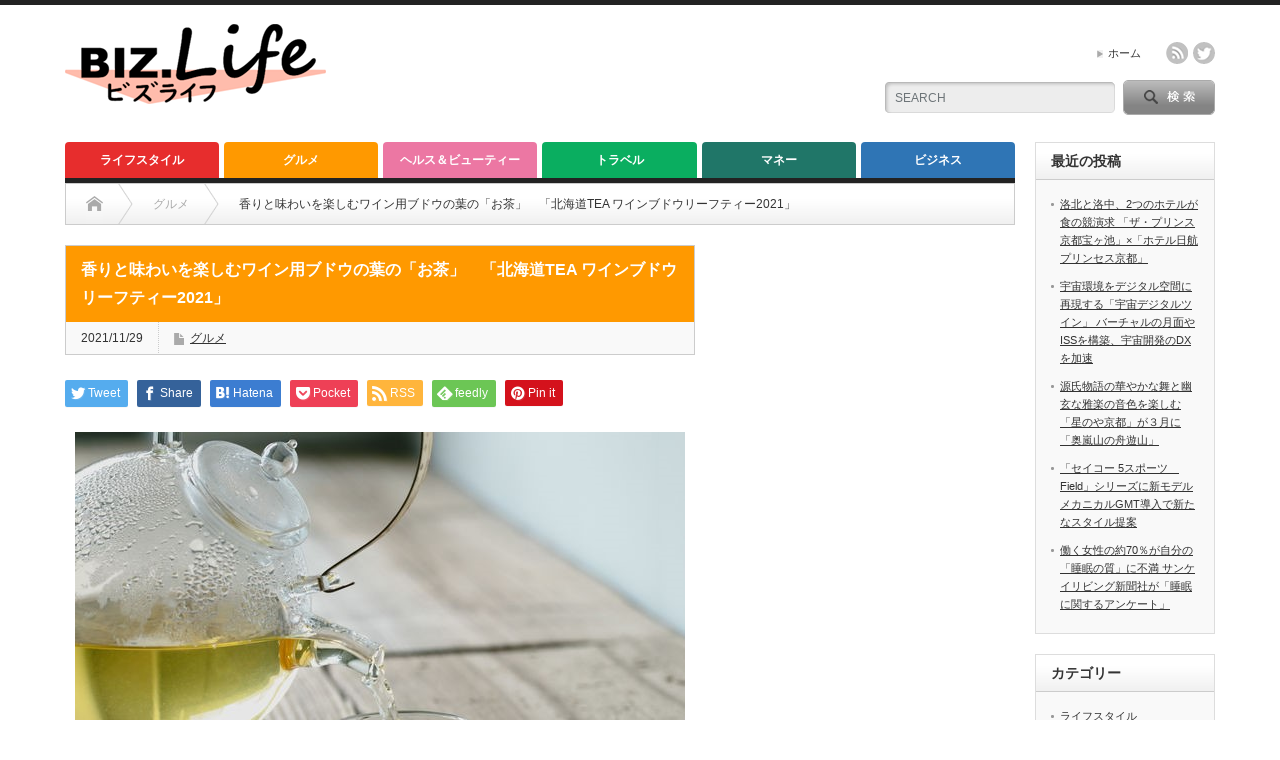

--- FILE ---
content_type: text/html; charset=UTF-8
request_url: https://biz-life.jp/2021/11/29/%E9%A6%99%E3%82%8A%E3%81%A8%E5%91%B3%E3%82%8F%E3%81%84%E3%82%92%E6%A5%BD%E3%81%97%E3%82%80%E3%83%AF%E3%82%A4%E3%83%B3%E7%94%A8%E3%83%96%E3%83%89%E3%82%A6%E3%81%AE%E8%91%89%E3%81%AE%E3%80%8C%E3%81%8A/
body_size: 18790
content:
<!DOCTYPE html PUBLIC "-//W3C//DTD XHTML 1.1//EN" "http://www.w3.org/TR/xhtml11/DTD/xhtml11.dtd">
<!--[if lt IE 9]><html xmlns="http://www.w3.org/1999/xhtml" xmlns:fb="http://www.facebook.com/2008/fbml" xmlns:og="http://ogp.me/ns#" class="ie"><![endif]-->
<!--[if (gt IE 9)|!(IE)]><!--><html xmlns="http://www.w3.org/1999/xhtml" xmlns:fb="http://www.facebook.com/2008/fbml" xmlns:og="http://ogp.me/ns#"><!--<![endif]-->
<head profile="http://gmpg.org/xfn/11">
<meta http-equiv="Content-Type" content="text/html; charset=UTF-8" />
<meta http-equiv="X-UA-Compatible" content="IE=edge,chrome=1" />
<meta name="viewport" content="width=device-width" />
<title>香りと味わいを楽しむワイン用ブドウの葉の「お茶」　「北海道TEA ワインブドウリーフティー2021」</title>
<meta name="description" content="香りと味わいを楽しむワイン用ブドウの葉の「お茶」「北海道TEA ワインブドウリーフティー2021」" />
<meta property="og:type" content="article">
<meta property="og:url" content="https://biz-life.jp/2021/11/29/%E9%A6%99%E3%82%8A%E3%81%A8%E5%91%B3%E3%82%8F%E3%81%84%E3%82%92%E6%A5%BD%E3%81%97%E3%82%80%E3%83%AF%E3%82%A4%E3%83%B3%E7%94%A8%E3%83%96%E3%83%89%E3%82%A6%E3%81%AE%E8%91%89%E3%81%AE%E3%80%8C%E3%81%8A/">
<meta property="og:title" content="香りと味わいを楽しむワイン用ブドウの葉の「お茶」　「北海道TEA ワインブドウリーフティー2021」 &#8211; BIZ.Life">
<meta property="og:description" content="香りと味わいを楽しむワイン用ブドウの葉の「お茶」「北海道TEA ワインブドウリーフティー2021」">
<meta property="og:site_name" content="BIZ.Life">
<meta property="og:image" content="https://biz-life.jp/wp-content/uploads/2021/11/1129_20211124ワインティー.jpg">
<meta property="og:image:secure_url" content="https://biz-life.jp/wp-content/uploads/2021/11/1129_20211124ワインティー.jpg"> 
<meta property="og:image:width" content="610"> 
<meta property="og:image:height" content="383">
<meta name="twitter:card" content="summary">
<meta name="twitter:site" content="@BIZLife_">
<meta name="twitter:creator" content="BIZLife_">
<meta name="twitter:title" content="香りと味わいを楽しむワイン用ブドウの葉の「お茶」　「北海道TEA ワインブドウリーフティー2021」 &#8211; BIZ.Life">
<meta property="twitter:description" content="香りと味わいを楽しむワイン用ブドウの葉の「お茶」「北海道TEA ワインブドウリーフティー2021」">
<meta name="twitter:image:src" content="https://biz-life.jp/wp-content/uploads/2021/11/1129_20211124ワインティー.jpg">

<link rel="alternate" type="application/rss+xml" title="BIZ.Life RSS Feed" href="https://biz-life.jp/feed/" />
<link rel="alternate" type="application/atom+xml" title="BIZ.Life Atom Feed" href="https://biz-life.jp/feed/atom/" /> 
<link rel="pingback" href="https://biz-life.jp/xmlrpc.php" />

 
<meta name='robots' content='max-image-preview:large' />
<link rel='dns-prefetch' href='//www.google.com' />
<link rel="alternate" type="application/rss+xml" title="BIZ.Life &raquo; 香りと味わいを楽しむワイン用ブドウの葉の「お茶」　「北海道TEA ワインブドウリーフティー2021」 のコメントのフィード" href="https://biz-life.jp/2021/11/29/%e9%a6%99%e3%82%8a%e3%81%a8%e5%91%b3%e3%82%8f%e3%81%84%e3%82%92%e6%a5%bd%e3%81%97%e3%82%80%e3%83%af%e3%82%a4%e3%83%b3%e7%94%a8%e3%83%96%e3%83%89%e3%82%a6%e3%81%ae%e8%91%89%e3%81%ae%e3%80%8c%e3%81%8a/feed/" />
<link rel="alternate" title="oEmbed (JSON)" type="application/json+oembed" href="https://biz-life.jp/wp-json/oembed/1.0/embed?url=https%3A%2F%2Fbiz-life.jp%2F2021%2F11%2F29%2F%25e9%25a6%2599%25e3%2582%258a%25e3%2581%25a8%25e5%2591%25b3%25e3%2582%258f%25e3%2581%2584%25e3%2582%2592%25e6%25a5%25bd%25e3%2581%2597%25e3%2582%2580%25e3%2583%25af%25e3%2582%25a4%25e3%2583%25b3%25e7%2594%25a8%25e3%2583%2596%25e3%2583%2589%25e3%2582%25a6%25e3%2581%25ae%25e8%2591%2589%25e3%2581%25ae%25e3%2580%258c%25e3%2581%258a%2F" />
<link rel="alternate" title="oEmbed (XML)" type="text/xml+oembed" href="https://biz-life.jp/wp-json/oembed/1.0/embed?url=https%3A%2F%2Fbiz-life.jp%2F2021%2F11%2F29%2F%25e9%25a6%2599%25e3%2582%258a%25e3%2581%25a8%25e5%2591%25b3%25e3%2582%258f%25e3%2581%2584%25e3%2582%2592%25e6%25a5%25bd%25e3%2581%2597%25e3%2582%2580%25e3%2583%25af%25e3%2582%25a4%25e3%2583%25b3%25e7%2594%25a8%25e3%2583%2596%25e3%2583%2589%25e3%2582%25a6%25e3%2581%25ae%25e8%2591%2589%25e3%2581%25ae%25e3%2580%258c%25e3%2581%258a%2F&#038;format=xml" />
<style id='wp-img-auto-sizes-contain-inline-css' type='text/css'>
img:is([sizes=auto i],[sizes^="auto," i]){contain-intrinsic-size:3000px 1500px}
/*# sourceURL=wp-img-auto-sizes-contain-inline-css */
</style>
<style id='wp-emoji-styles-inline-css' type='text/css'>

	img.wp-smiley, img.emoji {
		display: inline !important;
		border: none !important;
		box-shadow: none !important;
		height: 1em !important;
		width: 1em !important;
		margin: 0 0.07em !important;
		vertical-align: -0.1em !important;
		background: none !important;
		padding: 0 !important;
	}
/*# sourceURL=wp-emoji-styles-inline-css */
</style>
<style id='wp-block-library-inline-css' type='text/css'>
:root{--wp-block-synced-color:#7a00df;--wp-block-synced-color--rgb:122,0,223;--wp-bound-block-color:var(--wp-block-synced-color);--wp-editor-canvas-background:#ddd;--wp-admin-theme-color:#007cba;--wp-admin-theme-color--rgb:0,124,186;--wp-admin-theme-color-darker-10:#006ba1;--wp-admin-theme-color-darker-10--rgb:0,107,160.5;--wp-admin-theme-color-darker-20:#005a87;--wp-admin-theme-color-darker-20--rgb:0,90,135;--wp-admin-border-width-focus:2px}@media (min-resolution:192dpi){:root{--wp-admin-border-width-focus:1.5px}}.wp-element-button{cursor:pointer}:root .has-very-light-gray-background-color{background-color:#eee}:root .has-very-dark-gray-background-color{background-color:#313131}:root .has-very-light-gray-color{color:#eee}:root .has-very-dark-gray-color{color:#313131}:root .has-vivid-green-cyan-to-vivid-cyan-blue-gradient-background{background:linear-gradient(135deg,#00d084,#0693e3)}:root .has-purple-crush-gradient-background{background:linear-gradient(135deg,#34e2e4,#4721fb 50%,#ab1dfe)}:root .has-hazy-dawn-gradient-background{background:linear-gradient(135deg,#faaca8,#dad0ec)}:root .has-subdued-olive-gradient-background{background:linear-gradient(135deg,#fafae1,#67a671)}:root .has-atomic-cream-gradient-background{background:linear-gradient(135deg,#fdd79a,#004a59)}:root .has-nightshade-gradient-background{background:linear-gradient(135deg,#330968,#31cdcf)}:root .has-midnight-gradient-background{background:linear-gradient(135deg,#020381,#2874fc)}:root{--wp--preset--font-size--normal:16px;--wp--preset--font-size--huge:42px}.has-regular-font-size{font-size:1em}.has-larger-font-size{font-size:2.625em}.has-normal-font-size{font-size:var(--wp--preset--font-size--normal)}.has-huge-font-size{font-size:var(--wp--preset--font-size--huge)}.has-text-align-center{text-align:center}.has-text-align-left{text-align:left}.has-text-align-right{text-align:right}.has-fit-text{white-space:nowrap!important}#end-resizable-editor-section{display:none}.aligncenter{clear:both}.items-justified-left{justify-content:flex-start}.items-justified-center{justify-content:center}.items-justified-right{justify-content:flex-end}.items-justified-space-between{justify-content:space-between}.screen-reader-text{border:0;clip-path:inset(50%);height:1px;margin:-1px;overflow:hidden;padding:0;position:absolute;width:1px;word-wrap:normal!important}.screen-reader-text:focus{background-color:#ddd;clip-path:none;color:#444;display:block;font-size:1em;height:auto;left:5px;line-height:normal;padding:15px 23px 14px;text-decoration:none;top:5px;width:auto;z-index:100000}html :where(.has-border-color){border-style:solid}html :where([style*=border-top-color]){border-top-style:solid}html :where([style*=border-right-color]){border-right-style:solid}html :where([style*=border-bottom-color]){border-bottom-style:solid}html :where([style*=border-left-color]){border-left-style:solid}html :where([style*=border-width]){border-style:solid}html :where([style*=border-top-width]){border-top-style:solid}html :where([style*=border-right-width]){border-right-style:solid}html :where([style*=border-bottom-width]){border-bottom-style:solid}html :where([style*=border-left-width]){border-left-style:solid}html :where(img[class*=wp-image-]){height:auto;max-width:100%}:where(figure){margin:0 0 1em}html :where(.is-position-sticky){--wp-admin--admin-bar--position-offset:var(--wp-admin--admin-bar--height,0px)}@media screen and (max-width:600px){html :where(.is-position-sticky){--wp-admin--admin-bar--position-offset:0px}}

/*# sourceURL=wp-block-library-inline-css */
</style><style id='wp-block-image-inline-css' type='text/css'>
.wp-block-image>a,.wp-block-image>figure>a{display:inline-block}.wp-block-image img{box-sizing:border-box;height:auto;max-width:100%;vertical-align:bottom}@media not (prefers-reduced-motion){.wp-block-image img.hide{visibility:hidden}.wp-block-image img.show{animation:show-content-image .4s}}.wp-block-image[style*=border-radius] img,.wp-block-image[style*=border-radius]>a{border-radius:inherit}.wp-block-image.has-custom-border img{box-sizing:border-box}.wp-block-image.aligncenter{text-align:center}.wp-block-image.alignfull>a,.wp-block-image.alignwide>a{width:100%}.wp-block-image.alignfull img,.wp-block-image.alignwide img{height:auto;width:100%}.wp-block-image .aligncenter,.wp-block-image .alignleft,.wp-block-image .alignright,.wp-block-image.aligncenter,.wp-block-image.alignleft,.wp-block-image.alignright{display:table}.wp-block-image .aligncenter>figcaption,.wp-block-image .alignleft>figcaption,.wp-block-image .alignright>figcaption,.wp-block-image.aligncenter>figcaption,.wp-block-image.alignleft>figcaption,.wp-block-image.alignright>figcaption{caption-side:bottom;display:table-caption}.wp-block-image .alignleft{float:left;margin:.5em 1em .5em 0}.wp-block-image .alignright{float:right;margin:.5em 0 .5em 1em}.wp-block-image .aligncenter{margin-left:auto;margin-right:auto}.wp-block-image :where(figcaption){margin-bottom:1em;margin-top:.5em}.wp-block-image.is-style-circle-mask img{border-radius:9999px}@supports ((-webkit-mask-image:none) or (mask-image:none)) or (-webkit-mask-image:none){.wp-block-image.is-style-circle-mask img{border-radius:0;-webkit-mask-image:url('data:image/svg+xml;utf8,<svg viewBox="0 0 100 100" xmlns="http://www.w3.org/2000/svg"><circle cx="50" cy="50" r="50"/></svg>');mask-image:url('data:image/svg+xml;utf8,<svg viewBox="0 0 100 100" xmlns="http://www.w3.org/2000/svg"><circle cx="50" cy="50" r="50"/></svg>');mask-mode:alpha;-webkit-mask-position:center;mask-position:center;-webkit-mask-repeat:no-repeat;mask-repeat:no-repeat;-webkit-mask-size:contain;mask-size:contain}}:root :where(.wp-block-image.is-style-rounded img,.wp-block-image .is-style-rounded img){border-radius:9999px}.wp-block-image figure{margin:0}.wp-lightbox-container{display:flex;flex-direction:column;position:relative}.wp-lightbox-container img{cursor:zoom-in}.wp-lightbox-container img:hover+button{opacity:1}.wp-lightbox-container button{align-items:center;backdrop-filter:blur(16px) saturate(180%);background-color:#5a5a5a40;border:none;border-radius:4px;cursor:zoom-in;display:flex;height:20px;justify-content:center;opacity:0;padding:0;position:absolute;right:16px;text-align:center;top:16px;width:20px;z-index:100}@media not (prefers-reduced-motion){.wp-lightbox-container button{transition:opacity .2s ease}}.wp-lightbox-container button:focus-visible{outline:3px auto #5a5a5a40;outline:3px auto -webkit-focus-ring-color;outline-offset:3px}.wp-lightbox-container button:hover{cursor:pointer;opacity:1}.wp-lightbox-container button:focus{opacity:1}.wp-lightbox-container button:focus,.wp-lightbox-container button:hover,.wp-lightbox-container button:not(:hover):not(:active):not(.has-background){background-color:#5a5a5a40;border:none}.wp-lightbox-overlay{box-sizing:border-box;cursor:zoom-out;height:100vh;left:0;overflow:hidden;position:fixed;top:0;visibility:hidden;width:100%;z-index:100000}.wp-lightbox-overlay .close-button{align-items:center;cursor:pointer;display:flex;justify-content:center;min-height:40px;min-width:40px;padding:0;position:absolute;right:calc(env(safe-area-inset-right) + 16px);top:calc(env(safe-area-inset-top) + 16px);z-index:5000000}.wp-lightbox-overlay .close-button:focus,.wp-lightbox-overlay .close-button:hover,.wp-lightbox-overlay .close-button:not(:hover):not(:active):not(.has-background){background:none;border:none}.wp-lightbox-overlay .lightbox-image-container{height:var(--wp--lightbox-container-height);left:50%;overflow:hidden;position:absolute;top:50%;transform:translate(-50%,-50%);transform-origin:top left;width:var(--wp--lightbox-container-width);z-index:9999999999}.wp-lightbox-overlay .wp-block-image{align-items:center;box-sizing:border-box;display:flex;height:100%;justify-content:center;margin:0;position:relative;transform-origin:0 0;width:100%;z-index:3000000}.wp-lightbox-overlay .wp-block-image img{height:var(--wp--lightbox-image-height);min-height:var(--wp--lightbox-image-height);min-width:var(--wp--lightbox-image-width);width:var(--wp--lightbox-image-width)}.wp-lightbox-overlay .wp-block-image figcaption{display:none}.wp-lightbox-overlay button{background:none;border:none}.wp-lightbox-overlay .scrim{background-color:#fff;height:100%;opacity:.9;position:absolute;width:100%;z-index:2000000}.wp-lightbox-overlay.active{visibility:visible}@media not (prefers-reduced-motion){.wp-lightbox-overlay.active{animation:turn-on-visibility .25s both}.wp-lightbox-overlay.active img{animation:turn-on-visibility .35s both}.wp-lightbox-overlay.show-closing-animation:not(.active){animation:turn-off-visibility .35s both}.wp-lightbox-overlay.show-closing-animation:not(.active) img{animation:turn-off-visibility .25s both}.wp-lightbox-overlay.zoom.active{animation:none;opacity:1;visibility:visible}.wp-lightbox-overlay.zoom.active .lightbox-image-container{animation:lightbox-zoom-in .4s}.wp-lightbox-overlay.zoom.active .lightbox-image-container img{animation:none}.wp-lightbox-overlay.zoom.active .scrim{animation:turn-on-visibility .4s forwards}.wp-lightbox-overlay.zoom.show-closing-animation:not(.active){animation:none}.wp-lightbox-overlay.zoom.show-closing-animation:not(.active) .lightbox-image-container{animation:lightbox-zoom-out .4s}.wp-lightbox-overlay.zoom.show-closing-animation:not(.active) .lightbox-image-container img{animation:none}.wp-lightbox-overlay.zoom.show-closing-animation:not(.active) .scrim{animation:turn-off-visibility .4s forwards}}@keyframes show-content-image{0%{visibility:hidden}99%{visibility:hidden}to{visibility:visible}}@keyframes turn-on-visibility{0%{opacity:0}to{opacity:1}}@keyframes turn-off-visibility{0%{opacity:1;visibility:visible}99%{opacity:0;visibility:visible}to{opacity:0;visibility:hidden}}@keyframes lightbox-zoom-in{0%{transform:translate(calc((-100vw + var(--wp--lightbox-scrollbar-width))/2 + var(--wp--lightbox-initial-left-position)),calc(-50vh + var(--wp--lightbox-initial-top-position))) scale(var(--wp--lightbox-scale))}to{transform:translate(-50%,-50%) scale(1)}}@keyframes lightbox-zoom-out{0%{transform:translate(-50%,-50%) scale(1);visibility:visible}99%{visibility:visible}to{transform:translate(calc((-100vw + var(--wp--lightbox-scrollbar-width))/2 + var(--wp--lightbox-initial-left-position)),calc(-50vh + var(--wp--lightbox-initial-top-position))) scale(var(--wp--lightbox-scale));visibility:hidden}}
/*# sourceURL=https://biz-life.jp/wp-includes/blocks/image/style.min.css */
</style>
<style id='wp-block-paragraph-inline-css' type='text/css'>
.is-small-text{font-size:.875em}.is-regular-text{font-size:1em}.is-large-text{font-size:2.25em}.is-larger-text{font-size:3em}.has-drop-cap:not(:focus):first-letter{float:left;font-size:8.4em;font-style:normal;font-weight:100;line-height:.68;margin:.05em .1em 0 0;text-transform:uppercase}body.rtl .has-drop-cap:not(:focus):first-letter{float:none;margin-left:.1em}p.has-drop-cap.has-background{overflow:hidden}:root :where(p.has-background){padding:1.25em 2.375em}:where(p.has-text-color:not(.has-link-color)) a{color:inherit}p.has-text-align-left[style*="writing-mode:vertical-lr"],p.has-text-align-right[style*="writing-mode:vertical-rl"]{rotate:180deg}
/*# sourceURL=https://biz-life.jp/wp-includes/blocks/paragraph/style.min.css */
</style>
<style id='global-styles-inline-css' type='text/css'>
:root{--wp--preset--aspect-ratio--square: 1;--wp--preset--aspect-ratio--4-3: 4/3;--wp--preset--aspect-ratio--3-4: 3/4;--wp--preset--aspect-ratio--3-2: 3/2;--wp--preset--aspect-ratio--2-3: 2/3;--wp--preset--aspect-ratio--16-9: 16/9;--wp--preset--aspect-ratio--9-16: 9/16;--wp--preset--color--black: #000000;--wp--preset--color--cyan-bluish-gray: #abb8c3;--wp--preset--color--white: #ffffff;--wp--preset--color--pale-pink: #f78da7;--wp--preset--color--vivid-red: #cf2e2e;--wp--preset--color--luminous-vivid-orange: #ff6900;--wp--preset--color--luminous-vivid-amber: #fcb900;--wp--preset--color--light-green-cyan: #7bdcb5;--wp--preset--color--vivid-green-cyan: #00d084;--wp--preset--color--pale-cyan-blue: #8ed1fc;--wp--preset--color--vivid-cyan-blue: #0693e3;--wp--preset--color--vivid-purple: #9b51e0;--wp--preset--gradient--vivid-cyan-blue-to-vivid-purple: linear-gradient(135deg,rgb(6,147,227) 0%,rgb(155,81,224) 100%);--wp--preset--gradient--light-green-cyan-to-vivid-green-cyan: linear-gradient(135deg,rgb(122,220,180) 0%,rgb(0,208,130) 100%);--wp--preset--gradient--luminous-vivid-amber-to-luminous-vivid-orange: linear-gradient(135deg,rgb(252,185,0) 0%,rgb(255,105,0) 100%);--wp--preset--gradient--luminous-vivid-orange-to-vivid-red: linear-gradient(135deg,rgb(255,105,0) 0%,rgb(207,46,46) 100%);--wp--preset--gradient--very-light-gray-to-cyan-bluish-gray: linear-gradient(135deg,rgb(238,238,238) 0%,rgb(169,184,195) 100%);--wp--preset--gradient--cool-to-warm-spectrum: linear-gradient(135deg,rgb(74,234,220) 0%,rgb(151,120,209) 20%,rgb(207,42,186) 40%,rgb(238,44,130) 60%,rgb(251,105,98) 80%,rgb(254,248,76) 100%);--wp--preset--gradient--blush-light-purple: linear-gradient(135deg,rgb(255,206,236) 0%,rgb(152,150,240) 100%);--wp--preset--gradient--blush-bordeaux: linear-gradient(135deg,rgb(254,205,165) 0%,rgb(254,45,45) 50%,rgb(107,0,62) 100%);--wp--preset--gradient--luminous-dusk: linear-gradient(135deg,rgb(255,203,112) 0%,rgb(199,81,192) 50%,rgb(65,88,208) 100%);--wp--preset--gradient--pale-ocean: linear-gradient(135deg,rgb(255,245,203) 0%,rgb(182,227,212) 50%,rgb(51,167,181) 100%);--wp--preset--gradient--electric-grass: linear-gradient(135deg,rgb(202,248,128) 0%,rgb(113,206,126) 100%);--wp--preset--gradient--midnight: linear-gradient(135deg,rgb(2,3,129) 0%,rgb(40,116,252) 100%);--wp--preset--font-size--small: 13px;--wp--preset--font-size--medium: 20px;--wp--preset--font-size--large: 36px;--wp--preset--font-size--x-large: 42px;--wp--preset--spacing--20: 0.44rem;--wp--preset--spacing--30: 0.67rem;--wp--preset--spacing--40: 1rem;--wp--preset--spacing--50: 1.5rem;--wp--preset--spacing--60: 2.25rem;--wp--preset--spacing--70: 3.38rem;--wp--preset--spacing--80: 5.06rem;--wp--preset--shadow--natural: 6px 6px 9px rgba(0, 0, 0, 0.2);--wp--preset--shadow--deep: 12px 12px 50px rgba(0, 0, 0, 0.4);--wp--preset--shadow--sharp: 6px 6px 0px rgba(0, 0, 0, 0.2);--wp--preset--shadow--outlined: 6px 6px 0px -3px rgb(255, 255, 255), 6px 6px rgb(0, 0, 0);--wp--preset--shadow--crisp: 6px 6px 0px rgb(0, 0, 0);}:where(.is-layout-flex){gap: 0.5em;}:where(.is-layout-grid){gap: 0.5em;}body .is-layout-flex{display: flex;}.is-layout-flex{flex-wrap: wrap;align-items: center;}.is-layout-flex > :is(*, div){margin: 0;}body .is-layout-grid{display: grid;}.is-layout-grid > :is(*, div){margin: 0;}:where(.wp-block-columns.is-layout-flex){gap: 2em;}:where(.wp-block-columns.is-layout-grid){gap: 2em;}:where(.wp-block-post-template.is-layout-flex){gap: 1.25em;}:where(.wp-block-post-template.is-layout-grid){gap: 1.25em;}.has-black-color{color: var(--wp--preset--color--black) !important;}.has-cyan-bluish-gray-color{color: var(--wp--preset--color--cyan-bluish-gray) !important;}.has-white-color{color: var(--wp--preset--color--white) !important;}.has-pale-pink-color{color: var(--wp--preset--color--pale-pink) !important;}.has-vivid-red-color{color: var(--wp--preset--color--vivid-red) !important;}.has-luminous-vivid-orange-color{color: var(--wp--preset--color--luminous-vivid-orange) !important;}.has-luminous-vivid-amber-color{color: var(--wp--preset--color--luminous-vivid-amber) !important;}.has-light-green-cyan-color{color: var(--wp--preset--color--light-green-cyan) !important;}.has-vivid-green-cyan-color{color: var(--wp--preset--color--vivid-green-cyan) !important;}.has-pale-cyan-blue-color{color: var(--wp--preset--color--pale-cyan-blue) !important;}.has-vivid-cyan-blue-color{color: var(--wp--preset--color--vivid-cyan-blue) !important;}.has-vivid-purple-color{color: var(--wp--preset--color--vivid-purple) !important;}.has-black-background-color{background-color: var(--wp--preset--color--black) !important;}.has-cyan-bluish-gray-background-color{background-color: var(--wp--preset--color--cyan-bluish-gray) !important;}.has-white-background-color{background-color: var(--wp--preset--color--white) !important;}.has-pale-pink-background-color{background-color: var(--wp--preset--color--pale-pink) !important;}.has-vivid-red-background-color{background-color: var(--wp--preset--color--vivid-red) !important;}.has-luminous-vivid-orange-background-color{background-color: var(--wp--preset--color--luminous-vivid-orange) !important;}.has-luminous-vivid-amber-background-color{background-color: var(--wp--preset--color--luminous-vivid-amber) !important;}.has-light-green-cyan-background-color{background-color: var(--wp--preset--color--light-green-cyan) !important;}.has-vivid-green-cyan-background-color{background-color: var(--wp--preset--color--vivid-green-cyan) !important;}.has-pale-cyan-blue-background-color{background-color: var(--wp--preset--color--pale-cyan-blue) !important;}.has-vivid-cyan-blue-background-color{background-color: var(--wp--preset--color--vivid-cyan-blue) !important;}.has-vivid-purple-background-color{background-color: var(--wp--preset--color--vivid-purple) !important;}.has-black-border-color{border-color: var(--wp--preset--color--black) !important;}.has-cyan-bluish-gray-border-color{border-color: var(--wp--preset--color--cyan-bluish-gray) !important;}.has-white-border-color{border-color: var(--wp--preset--color--white) !important;}.has-pale-pink-border-color{border-color: var(--wp--preset--color--pale-pink) !important;}.has-vivid-red-border-color{border-color: var(--wp--preset--color--vivid-red) !important;}.has-luminous-vivid-orange-border-color{border-color: var(--wp--preset--color--luminous-vivid-orange) !important;}.has-luminous-vivid-amber-border-color{border-color: var(--wp--preset--color--luminous-vivid-amber) !important;}.has-light-green-cyan-border-color{border-color: var(--wp--preset--color--light-green-cyan) !important;}.has-vivid-green-cyan-border-color{border-color: var(--wp--preset--color--vivid-green-cyan) !important;}.has-pale-cyan-blue-border-color{border-color: var(--wp--preset--color--pale-cyan-blue) !important;}.has-vivid-cyan-blue-border-color{border-color: var(--wp--preset--color--vivid-cyan-blue) !important;}.has-vivid-purple-border-color{border-color: var(--wp--preset--color--vivid-purple) !important;}.has-vivid-cyan-blue-to-vivid-purple-gradient-background{background: var(--wp--preset--gradient--vivid-cyan-blue-to-vivid-purple) !important;}.has-light-green-cyan-to-vivid-green-cyan-gradient-background{background: var(--wp--preset--gradient--light-green-cyan-to-vivid-green-cyan) !important;}.has-luminous-vivid-amber-to-luminous-vivid-orange-gradient-background{background: var(--wp--preset--gradient--luminous-vivid-amber-to-luminous-vivid-orange) !important;}.has-luminous-vivid-orange-to-vivid-red-gradient-background{background: var(--wp--preset--gradient--luminous-vivid-orange-to-vivid-red) !important;}.has-very-light-gray-to-cyan-bluish-gray-gradient-background{background: var(--wp--preset--gradient--very-light-gray-to-cyan-bluish-gray) !important;}.has-cool-to-warm-spectrum-gradient-background{background: var(--wp--preset--gradient--cool-to-warm-spectrum) !important;}.has-blush-light-purple-gradient-background{background: var(--wp--preset--gradient--blush-light-purple) !important;}.has-blush-bordeaux-gradient-background{background: var(--wp--preset--gradient--blush-bordeaux) !important;}.has-luminous-dusk-gradient-background{background: var(--wp--preset--gradient--luminous-dusk) !important;}.has-pale-ocean-gradient-background{background: var(--wp--preset--gradient--pale-ocean) !important;}.has-electric-grass-gradient-background{background: var(--wp--preset--gradient--electric-grass) !important;}.has-midnight-gradient-background{background: var(--wp--preset--gradient--midnight) !important;}.has-small-font-size{font-size: var(--wp--preset--font-size--small) !important;}.has-medium-font-size{font-size: var(--wp--preset--font-size--medium) !important;}.has-large-font-size{font-size: var(--wp--preset--font-size--large) !important;}.has-x-large-font-size{font-size: var(--wp--preset--font-size--x-large) !important;}
/*# sourceURL=global-styles-inline-css */
</style>

<style id='classic-theme-styles-inline-css' type='text/css'>
/*! This file is auto-generated */
.wp-block-button__link{color:#fff;background-color:#32373c;border-radius:9999px;box-shadow:none;text-decoration:none;padding:calc(.667em + 2px) calc(1.333em + 2px);font-size:1.125em}.wp-block-file__button{background:#32373c;color:#fff;text-decoration:none}
/*# sourceURL=/wp-includes/css/classic-themes.min.css */
</style>
<link rel='stylesheet' id='contact-form-7-css' href='https://biz-life.jp/wp-content/plugins/contact-form-7/includes/css/styles.css?ver=5.5.2' type='text/css' media='all' />
<script type="text/javascript" src="https://biz-life.jp/wp-includes/js/jquery/jquery.min.js?ver=3.7.1" id="jquery-core-js"></script>
<script type="text/javascript" src="https://biz-life.jp/wp-includes/js/jquery/jquery-migrate.min.js?ver=3.4.1" id="jquery-migrate-js"></script>
<link rel="https://api.w.org/" href="https://biz-life.jp/wp-json/" /><link rel="alternate" title="JSON" type="application/json" href="https://biz-life.jp/wp-json/wp/v2/posts/2493" /><link rel="canonical" href="https://biz-life.jp/2021/11/29/%e9%a6%99%e3%82%8a%e3%81%a8%e5%91%b3%e3%82%8f%e3%81%84%e3%82%92%e6%a5%bd%e3%81%97%e3%82%80%e3%83%af%e3%82%a4%e3%83%b3%e7%94%a8%e3%83%96%e3%83%89%e3%82%a6%e3%81%ae%e8%91%89%e3%81%ae%e3%80%8c%e3%81%8a/" />
<link rel='shortlink' href='https://biz-life.jp/?p=2493' />
<style type="text/css"></style><link rel="icon" href="https://biz-life.jp/wp-content/uploads/2021/04/cropped-ファビコン-1-32x32.png" sizes="32x32" />
<link rel="icon" href="https://biz-life.jp/wp-content/uploads/2021/04/cropped-ファビコン-1-192x192.png" sizes="192x192" />
<link rel="apple-touch-icon" href="https://biz-life.jp/wp-content/uploads/2021/04/cropped-ファビコン-1-180x180.png" />
<meta name="msapplication-TileImage" content="https://biz-life.jp/wp-content/uploads/2021/04/cropped-ファビコン-1-270x270.png" />
		<style type="text/css" id="wp-custom-css">
			.grecaptcha-badge { visibility: hidden; }		</style>
		
<link rel="stylesheet" href="https://biz-life.jp/wp-content/themes/opinion_tcd018/style.css?ver=4.10.1" type="text/css" />
<link rel="stylesheet" href="https://biz-life.jp/wp-content/themes/opinion_tcd018/comment-style.css?ver=4.10.1" type="text/css" />

<link rel="stylesheet" media="screen and (min-width:769px)" href="https://biz-life.jp/wp-content/themes/opinion_tcd018/style_pc.css?ver=4.10.1" type="text/css" />
<link rel="stylesheet" media="screen and (max-width:768px)" href="https://biz-life.jp/wp-content/themes/opinion_tcd018/style_sp.css?ver=4.10.1" type="text/css" />
<link rel="stylesheet" media="screen and (max-width:768px)" href="https://biz-life.jp/wp-content/themes/opinion_tcd018/footer-bar/footer-bar.css?ver=?ver=4.10.1">

<link rel="stylesheet" href="https://biz-life.jp/wp-content/themes/opinion_tcd018/japanese.css?ver=4.10.1" type="text/css" />

<script type="text/javascript" src="https://biz-life.jp/wp-content/themes/opinion_tcd018/js/jscript.js?ver=4.10.1"></script>
<script type="text/javascript" src="https://biz-life.jp/wp-content/themes/opinion_tcd018/js/scroll.js?ver=4.10.1"></script>
<script type="text/javascript" src="https://biz-life.jp/wp-content/themes/opinion_tcd018/js/comment.js?ver=4.10.1"></script>
<script type="text/javascript" src="https://biz-life.jp/wp-content/themes/opinion_tcd018/js/rollover.js?ver=4.10.1"></script>

<!--[if lt IE 9]>
<link id="stylesheet" rel="stylesheet" href="https://biz-life.jp/wp-content/themes/opinion_tcd018/style_pc.css?ver=4.10.1" type="text/css" />
<script type="text/javascript" src="https://biz-life.jp/wp-content/themes/opinion_tcd018/js/ie.js?ver=4.10.1"></script>
<link rel="stylesheet" href="https://biz-life.jp/wp-content/themes/opinion_tcd018/ie.css" type="text/css" />
<![endif]-->

<!--[if IE 7]>
<link rel="stylesheet" href="https://biz-life.jp/wp-content/themes/opinion_tcd018/ie7.css" type="text/css" />
<![endif]-->


<style type="text/css">

body { font-size:14px; }

a:hover, #index_featured_post .post2 h4.title a:hover, #index_featured_post a, #logo a:hover, #footer_logo_text a:hover
 { color:#FC792D; }

.pc #global_menu li a, .archive_headline, .page_navi a:hover:hover, #single_title h2, #submit_comment:hover, #author_link:hover, #previous_next_post a:hover, #news_title h2,
 .profile_author_link:hover, #return_top, .author_social_link li.author_link a
 { background-color:#FC792D; }

#comment_textarea textarea:focus, #guest_info input:focus
 { border-color:#FC792D; }

#index_featured_post .post2 h4.title a:hover, #index_featured_post a:hover
 { color:#FFE063; }

.pc #global_menu li a:hover, #return_top:hover, .author_social_link li.author_link a:hover
 { background-color:#FFE063; }

.pc #global_menu ul li.menu-category-4 a { background:#E72D2D; } .pc #global_menu ul li.menu-category-4 a:hover { background:#E79B9B; } .flex-control-nav p span.category-link-4 { color:#E72D2D; } #index-category-post-4 .headline1 { border-left:5px solid #E72D2D; } #index-category-post-4 a:hover { color:#E72D2D; } .category-4 a:hover { color:#E72D2D; } .category-4 .archive_headline { background:#E72D2D; } .category-4 #post_list a:hover { color:#E72D2D; } .category-4 .post a { color:#E72D2D; } .category-4 .post a:hover { color:#E79B9B; } .category-4 .page_navi a:hover { color:#fff; background:#E72D2D; } .category-4 #guest_info input:focus { border:1px solid #E72D2D; } .category-4 #comment_textarea textarea:focus { border:1px solid #E72D2D; } .category-4 #submit_comment:hover { background:#E72D2D; } .category-4 #previous_next_post a:hover { background-color:#E72D2D; } .category-4 #single_author_link:hover { background-color:#E72D2D; } .category-4 #single_author_post li li a:hover { color:#E72D2D; } .category-4 #post_pagination a:hover { background-color:#E72D2D; } .category-4 #single_title h2 { background:#E72D2D; } .category-4 .author_social_link li.author_link a { background-color:#E72D2D; } .category-4 .author_social_link li.author_link a:hover { background-color:#E79B9B; } .pc #global_menu ul li.menu-category-5 a { background:#FF9900; } .pc #global_menu ul li.menu-category-5 a:hover { background:#FFCE85; } .flex-control-nav p span.category-link-5 { color:#FF9900; } #index-category-post-5 .headline1 { border-left:5px solid #FF9900; } #index-category-post-5 a:hover { color:#FF9900; } .category-5 a:hover { color:#FF9900; } .category-5 .archive_headline { background:#FF9900; } .category-5 #post_list a:hover { color:#FF9900; } .category-5 .post a { color:#FF9900; } .category-5 .post a:hover { color:#FFCE85; } .category-5 .page_navi a:hover { color:#fff; background:#FF9900; } .category-5 #guest_info input:focus { border:1px solid #FF9900; } .category-5 #comment_textarea textarea:focus { border:1px solid #FF9900; } .category-5 #submit_comment:hover { background:#FF9900; } .category-5 #previous_next_post a:hover { background-color:#FF9900; } .category-5 #single_author_link:hover { background-color:#FF9900; } .category-5 #single_author_post li li a:hover { color:#FF9900; } .category-5 #post_pagination a:hover { background-color:#FF9900; } .category-5 #single_title h2 { background:#FF9900; } .category-5 .author_social_link li.author_link a { background-color:#FF9900; } .category-5 .author_social_link li.author_link a:hover { background-color:#FFCE85; } .pc #global_menu ul li.menu-category-6 a { background:#EC77A3; } .pc #global_menu ul li.menu-category-6 a:hover { background:#ECC9D4; } .flex-control-nav p span.category-link-6 { color:#EC77A3; } #index-category-post-6 .headline1 { border-left:5px solid #EC77A3; } #index-category-post-6 a:hover { color:#EC77A3; } .category-6 a:hover { color:#EC77A3; } .category-6 .archive_headline { background:#EC77A3; } .category-6 #post_list a:hover { color:#EC77A3; } .category-6 .post a { color:#EC77A3; } .category-6 .post a:hover { color:#ECC9D4; } .category-6 .page_navi a:hover { color:#fff; background:#EC77A3; } .category-6 #guest_info input:focus { border:1px solid #EC77A3; } .category-6 #comment_textarea textarea:focus { border:1px solid #EC77A3; } .category-6 #submit_comment:hover { background:#EC77A3; } .category-6 #previous_next_post a:hover { background-color:#EC77A3; } .category-6 #single_author_link:hover { background-color:#EC77A3; } .category-6 #single_author_post li li a:hover { color:#EC77A3; } .category-6 #post_pagination a:hover { background-color:#EC77A3; } .category-6 #single_title h2 { background:#EC77A3; } .category-6 .author_social_link li.author_link a { background-color:#EC77A3; } .category-6 .author_social_link li.author_link a:hover { background-color:#ECC9D4; } .pc #global_menu ul li.menu-category-7 a { background:#0AAE60; } .pc #global_menu ul li.menu-category-7 a:hover { background:#0EF084; } .flex-control-nav p span.category-link-7 { color:#0AAE60; } #index-category-post-7 .headline1 { border-left:5px solid #0AAE60; } #index-category-post-7 a:hover { color:#0AAE60; } .category-7 a:hover { color:#0AAE60; } .category-7 .archive_headline { background:#0AAE60; } .category-7 #post_list a:hover { color:#0AAE60; } .category-7 .post a { color:#0AAE60; } .category-7 .post a:hover { color:#0EF084; } .category-7 .page_navi a:hover { color:#fff; background:#0AAE60; } .category-7 #guest_info input:focus { border:1px solid #0AAE60; } .category-7 #comment_textarea textarea:focus { border:1px solid #0AAE60; } .category-7 #submit_comment:hover { background:#0AAE60; } .category-7 #previous_next_post a:hover { background-color:#0AAE60; } .category-7 #single_author_link:hover { background-color:#0AAE60; } .category-7 #single_author_post li li a:hover { color:#0AAE60; } .category-7 #post_pagination a:hover { background-color:#0AAE60; } .category-7 #single_title h2 { background:#0AAE60; } .category-7 .author_social_link li.author_link a { background-color:#0AAE60; } .category-7 .author_social_link li.author_link a:hover { background-color:#0EF084; } .pc #global_menu ul li.menu-category-8 a { background:#207668; } .pc #global_menu ul li.menu-category-8 a:hover { background:#37CCB4; } .flex-control-nav p span.category-link-8 { color:#207668; } #index-category-post-8 .headline1 { border-left:5px solid #207668; } #index-category-post-8 a:hover { color:#207668; } .category-8 a:hover { color:#207668; } .category-8 .archive_headline { background:#207668; } .category-8 #post_list a:hover { color:#207668; } .category-8 .post a { color:#207668; } .category-8 .post a:hover { color:#37CCB4; } .category-8 .page_navi a:hover { color:#fff; background:#207668; } .category-8 #guest_info input:focus { border:1px solid #207668; } .category-8 #comment_textarea textarea:focus { border:1px solid #207668; } .category-8 #submit_comment:hover { background:#207668; } .category-8 #previous_next_post a:hover { background-color:#207668; } .category-8 #single_author_link:hover { background-color:#207668; } .category-8 #single_author_post li li a:hover { color:#207668; } .category-8 #post_pagination a:hover { background-color:#207668; } .category-8 #single_title h2 { background:#207668; } .category-8 .author_social_link li.author_link a { background-color:#207668; } .category-8 .author_social_link li.author_link a:hover { background-color:#37CCB4; } .pc #global_menu ul li.menu-category-9 a { background:#2F75B5; } .pc #global_menu ul li.menu-category-9 a:hover { background:#78AAE3; } .flex-control-nav p span.category-link-9 { color:#2F75B5; } #index-category-post-9 .headline1 { border-left:5px solid #2F75B5; } #index-category-post-9 a:hover { color:#2F75B5; } .category-9 a:hover { color:#2F75B5; } .category-9 .archive_headline { background:#2F75B5; } .category-9 #post_list a:hover { color:#2F75B5; } .category-9 .post a { color:#2F75B5; } .category-9 .post a:hover { color:#78AAE3; } .category-9 .page_navi a:hover { color:#fff; background:#2F75B5; } .category-9 #guest_info input:focus { border:1px solid #2F75B5; } .category-9 #comment_textarea textarea:focus { border:1px solid #2F75B5; } .category-9 #submit_comment:hover { background:#2F75B5; } .category-9 #previous_next_post a:hover { background-color:#2F75B5; } .category-9 #single_author_link:hover { background-color:#2F75B5; } .category-9 #single_author_post li li a:hover { color:#2F75B5; } .category-9 #post_pagination a:hover { background-color:#2F75B5; } .category-9 #single_title h2 { background:#2F75B5; } .category-9 .author_social_link li.author_link a { background-color:#2F75B5; } .category-9 .author_social_link li.author_link a:hover { background-color:#78AAE3; } 

</style>

<!-- Global site tag (gtag.js) - Google Analytics -->
<script async src="https://www.googletagmanager.com/gtag/js?id=G-C6MFMYLFH6"></script>
<script>
  window.dataLayer = window.dataLayer || [];
  function gtag(){dataLayer.push(arguments);}
  gtag('js', new Date());

  gtag('config', 'G-C6MFMYLFH6');
</script>

	<meta name="google-site-verification" content="1bGkSXnWUgAyhBVm4y9rAwdDcD5B9RHme65IShPMev4" />
	<meta name="twitter:site" content="@BIZLife_">
<meta name="twitter:card" content="summary">

	<script data-ad-client="ca-pub-1705620127664852" async src="https://pagead2.googlesyndication.com/pagead/js/adsbygoogle.js"></script>

</head>
<body class="wp-singular post-template-default single single-post postid-2493 single-format-standard wp-theme-opinion_tcd018 category-5">

 <div id="header_wrap">

  <div id="header" class="clearfix">

  <!-- logo -->
   <div id='logo_image'>
<h1 id="logo_image" style="top:px; left:0px;"><a href=" https://biz-life.jp/" title="BIZ.Life" data-label="BIZ.Life"><img src="https://biz-life.jp/wp-content/uploads/tcd-w/logo.png?1768901799" alt="BIZ.Life" title="BIZ.Life"　width="259" height="80" /></a></h1>
</div>


   <!-- header meu -->
   <div id="header_menu_area">

    <div id="header_menu">
     <ul id="menu-%e3%83%98%e3%83%83%e3%83%80%e3%83%bc%e3%83%a1%e3%83%8b%e3%83%a5%e3%83%bc" class="menu"><li id="menu-item-16" class="menu-item menu-item-type-custom menu-item-object-custom menu-item-home menu-item-16"><a href="http://biz-life.jp/">ホーム</a></li>
</ul>    </div>

        <!-- social button -->
        <ul class="social_link clearfix" id="header_social_link">
          <li class="rss"><a class="target_blank" href="https://biz-life.jp/feed/">rss</a></li>
               <li class="twitter"><a class="target_blank" href="https://twitter.com/BIZLife_">twitter</a></li>
              </ul>
        
   </div><!-- END #header_menu_area -->

   <!-- search area -->
   <div class="search_area">
        <form method="get" id="searchform" action="https://biz-life.jp/">
     <div id="search_button"><input type="submit" value="SEARCH" /></div>
     <div id="search_input"><input type="text" value="SEARCH" name="s" onfocus="if (this.value == 'SEARCH') this.value = '';" onblur="if (this.value == '') this.value = 'SEARCH';" /></div>
    </form>
       </div>

   <!-- banner -->
         
   <a href="#" class="menu_button"></a>

  </div><!-- END #header -->

 </div><!-- END #header_wrap -->

 <!-- global menu -->
  <div id="global_menu" class="clearfix">
  <ul id="menu-%e3%82%b0%e3%83%ad%e3%83%bc%e3%83%90%e3%83%ab%e3%83%a1%e3%83%8b%e3%83%a5%e3%83%bc" class="menu"><li id="menu-item-235" class="menu-item menu-item-type-taxonomy menu-item-object-category menu-item-235 menu-category-4"><a href="https://biz-life.jp/category/%e3%83%a9%e3%82%a4%e3%83%95%e3%82%b9%e3%82%bf%e3%82%a4%e3%83%ab/">ライフスタイル</a></li>
<li id="menu-item-234" class="menu-item menu-item-type-taxonomy menu-item-object-category current-post-ancestor current-menu-parent current-post-parent menu-item-234 menu-category-5"><a href="https://biz-life.jp/category/%e3%82%b0%e3%83%ab%e3%83%a1/">グルメ</a></li>
<li id="menu-item-233" class="menu-item menu-item-type-taxonomy menu-item-object-category menu-item-233 menu-category-6"><a href="https://biz-life.jp/category/%e3%83%98%e3%83%ab%e3%82%b9%ef%bc%86%e3%83%93%e3%83%a5%e3%83%bc%e3%83%86%e3%82%a3%e3%83%bc/">ヘルス＆ビューティー</a></li>
<li id="menu-item-232" class="menu-item menu-item-type-taxonomy menu-item-object-category menu-item-232 menu-category-7"><a href="https://biz-life.jp/category/%e3%83%88%e3%83%a9%e3%83%99%e3%83%ab/">トラベル</a></li>
<li id="menu-item-231" class="menu-item menu-item-type-taxonomy menu-item-object-category menu-item-231 menu-category-8"><a href="https://biz-life.jp/category/%e3%83%9e%e3%83%8d%e3%83%bc/">マネー</a></li>
<li id="menu-item-230" class="menu-item menu-item-type-taxonomy menu-item-object-category menu-item-230 menu-category-9"><a href="https://biz-life.jp/category/%e3%83%93%e3%82%b8%e3%83%8d%e3%82%b9/">ビジネス</a></li>
</ul> </div>
 
 <!-- smartphone banner -->
 
 <div id="contents" class="clearfix">

<div id="main_col">

 <ul id="bread_crumb" class="clearfix" itemscope itemtype="http://schema.org/BreadcrumbList">
 <li itemprop="itemListElement" itemscope itemtype="http://schema.org/ListItem" class="home"><a itemprop="item" href="https://biz-life.jp/"><span itemprop="name">Home</span></a><meta itemprop="position" content="1" /></li>

  <li itemprop="itemListElement" itemscope itemtype="http://schema.org/ListItem">
    <a itemprop="item" href="https://biz-life.jp/category/%e3%82%b0%e3%83%ab%e3%83%a1/"><span itemprop="name">グルメ</span></a>
    <meta itemprop="position" content="2" /></li>
  <li itemprop="itemListElement" itemscope itemtype="http://schema.org/ListItem" class="last"><span itemprop="name">香りと味わいを楽しむワイン用ブドウの葉の「お茶」　「北海道TEA ワインブドウリーフティー2021」</span><meta itemprop="position" content="3" /></li>

</ul>

 <div id="left_col">

  
  <div id="single_title">
   <h2>香りと味わいを楽しむワイン用ブドウの葉の「お茶」　「北海道TEA ワインブドウリーフティー2021」</h2>
   <ul id="single_meta" class="clearfix">
    <li class="date">2021/11/29</li>    <li class="post_category"><a href="https://biz-life.jp/category/%e3%82%b0%e3%83%ab%e3%83%a1/" rel="category tag">グルメ</a></li>               </ul>
  </div>

      <div style="clear:both; margin:40px 0 -20px;">
   
<!--Type1-->

<div id="share_top1">

 

<div class="sns">
<ul class="type1 clearfix">
<!--Twitterボタン-->
<li class="twitter">
<a href="//twitter.com/share?text=%E9%A6%99%E3%82%8A%E3%81%A8%E5%91%B3%E3%82%8F%E3%81%84%E3%82%92%E6%A5%BD%E3%81%97%E3%82%80%E3%83%AF%E3%82%A4%E3%83%B3%E7%94%A8%E3%83%96%E3%83%89%E3%82%A6%E3%81%AE%E8%91%89%E3%81%AE%E3%80%8C%E3%81%8A%E8%8C%B6%E3%80%8D%E3%80%80%E3%80%8C%E5%8C%97%E6%B5%B7%E9%81%93TEA+%E3%83%AF%E3%82%A4%E3%83%B3%E3%83%96%E3%83%89%E3%82%A6%E3%83%AA%E3%83%BC%E3%83%95%E3%83%86%E3%82%A3%E3%83%BC2021%E3%80%8D&url=https%3A%2F%2Fbiz-life.jp%2F2021%2F11%2F29%2F%25e9%25a6%2599%25e3%2582%258a%25e3%2581%25a8%25e5%2591%25b3%25e3%2582%258f%25e3%2581%2584%25e3%2582%2592%25e6%25a5%25bd%25e3%2581%2597%25e3%2582%2580%25e3%2583%25af%25e3%2582%25a4%25e3%2583%25b3%25e7%2594%25a8%25e3%2583%2596%25e3%2583%2589%25e3%2582%25a6%25e3%2581%25ae%25e8%2591%2589%25e3%2581%25ae%25e3%2580%258c%25e3%2581%258a%2F&via=BIZLife_&tw_p=tweetbutton&related=BIZLife_" onclick="javascript:window.open(this.href, '', 'menubar=no,toolbar=no,resizable=yes,scrollbars=yes,height=400,width=600');return false;"><i class="icon-twitter"></i><span class="ttl">Tweet</span><span class="share-count"></span></a></li>

<!--Facebookボタン-->
<li class="facebook">
<a href="//www.facebook.com/sharer/sharer.php?u=https://biz-life.jp/2021/11/29/%e9%a6%99%e3%82%8a%e3%81%a8%e5%91%b3%e3%82%8f%e3%81%84%e3%82%92%e6%a5%bd%e3%81%97%e3%82%80%e3%83%af%e3%82%a4%e3%83%b3%e7%94%a8%e3%83%96%e3%83%89%e3%82%a6%e3%81%ae%e8%91%89%e3%81%ae%e3%80%8c%e3%81%8a/&amp;t=%E9%A6%99%E3%82%8A%E3%81%A8%E5%91%B3%E3%82%8F%E3%81%84%E3%82%92%E6%A5%BD%E3%81%97%E3%82%80%E3%83%AF%E3%82%A4%E3%83%B3%E7%94%A8%E3%83%96%E3%83%89%E3%82%A6%E3%81%AE%E8%91%89%E3%81%AE%E3%80%8C%E3%81%8A%E8%8C%B6%E3%80%8D%E3%80%80%E3%80%8C%E5%8C%97%E6%B5%B7%E9%81%93TEA+%E3%83%AF%E3%82%A4%E3%83%B3%E3%83%96%E3%83%89%E3%82%A6%E3%83%AA%E3%83%BC%E3%83%95%E3%83%86%E3%82%A3%E3%83%BC2021%E3%80%8D" class="facebook-btn-icon-link" target="blank" rel="nofollow"><i class="icon-facebook"></i><span class="ttl">Share</span><span class="share-count"></span></a></li>

<!--Hatebuボタン-->
<li class="hatebu">
<a href="//b.hatena.ne.jp/add?mode=confirm&url=https%3A%2F%2Fbiz-life.jp%2F2021%2F11%2F29%2F%25e9%25a6%2599%25e3%2582%258a%25e3%2581%25a8%25e5%2591%25b3%25e3%2582%258f%25e3%2581%2584%25e3%2582%2592%25e6%25a5%25bd%25e3%2581%2597%25e3%2582%2580%25e3%2583%25af%25e3%2582%25a4%25e3%2583%25b3%25e7%2594%25a8%25e3%2583%2596%25e3%2583%2589%25e3%2582%25a6%25e3%2581%25ae%25e8%2591%2589%25e3%2581%25ae%25e3%2580%258c%25e3%2581%258a%2F" onclick="javascript:window.open(this.href, '', 'menubar=no,toolbar=no,resizable=yes,scrollbars=yes,height=400,width=510');return false;" ><i class="icon-hatebu"></i><span class="ttl">Hatena</span><span class="share-count"></span></a></li>

<!--Pocketボタン-->
<li class="pocket">
<a href="//getpocket.com/edit?url=https%3A%2F%2Fbiz-life.jp%2F2021%2F11%2F29%2F%25e9%25a6%2599%25e3%2582%258a%25e3%2581%25a8%25e5%2591%25b3%25e3%2582%258f%25e3%2581%2584%25e3%2582%2592%25e6%25a5%25bd%25e3%2581%2597%25e3%2582%2580%25e3%2583%25af%25e3%2582%25a4%25e3%2583%25b3%25e7%2594%25a8%25e3%2583%2596%25e3%2583%2589%25e3%2582%25a6%25e3%2581%25ae%25e8%2591%2589%25e3%2581%25ae%25e3%2580%258c%25e3%2581%258a%2F&title=%E9%A6%99%E3%82%8A%E3%81%A8%E5%91%B3%E3%82%8F%E3%81%84%E3%82%92%E6%A5%BD%E3%81%97%E3%82%80%E3%83%AF%E3%82%A4%E3%83%B3%E7%94%A8%E3%83%96%E3%83%89%E3%82%A6%E3%81%AE%E8%91%89%E3%81%AE%E3%80%8C%E3%81%8A%E8%8C%B6%E3%80%8D%E3%80%80%E3%80%8C%E5%8C%97%E6%B5%B7%E9%81%93TEA+%E3%83%AF%E3%82%A4%E3%83%B3%E3%83%96%E3%83%89%E3%82%A6%E3%83%AA%E3%83%BC%E3%83%95%E3%83%86%E3%82%A3%E3%83%BC2021%E3%80%8D" target="blank"><i class="icon-pocket"></i><span class="ttl">Pocket</span><span class="share-count"></span></a></li>

<!--RSSボタン-->
<li class="rss">
<a href="https://biz-life.jp/feed/" target="blank"><i class="icon-rss"></i><span class="ttl">RSS</span></a></li>

<!--Feedlyボタン-->
<li class="feedly">
<a href="//feedly.com/index.html#subscription%2Ffeed%2Fhttps://biz-life.jp/feed/" target="blank"><i class="icon-feedly"></i><span class="ttl">feedly</span><span class="share-count"></span></a></li>

<!--Pinterestボタン-->
<li class="pinterest">
<a rel="nofollow" target="_blank" href="https://www.pinterest.com/pin/create/button/?url=https%3A%2F%2Fbiz-life.jp%2F2021%2F11%2F29%2F%25e9%25a6%2599%25e3%2582%258a%25e3%2581%25a8%25e5%2591%25b3%25e3%2582%258f%25e3%2581%2584%25e3%2582%2592%25e6%25a5%25bd%25e3%2581%2597%25e3%2582%2580%25e3%2583%25af%25e3%2582%25a4%25e3%2583%25b3%25e7%2594%25a8%25e3%2583%2596%25e3%2583%2589%25e3%2582%25a6%25e3%2581%25ae%25e8%2591%2589%25e3%2581%25ae%25e3%2580%258c%25e3%2581%258a%2F&media=https://biz-life.jp/wp-content/uploads/2021/11/1129_20211124ワインティー.jpg&description=%E9%A6%99%E3%82%8A%E3%81%A8%E5%91%B3%E3%82%8F%E3%81%84%E3%82%92%E6%A5%BD%E3%81%97%E3%82%80%E3%83%AF%E3%82%A4%E3%83%B3%E7%94%A8%E3%83%96%E3%83%89%E3%82%A6%E3%81%AE%E8%91%89%E3%81%AE%E3%80%8C%E3%81%8A%E8%8C%B6%E3%80%8D%E3%80%80%E3%80%8C%E5%8C%97%E6%B5%B7%E9%81%93TEA+%E3%83%AF%E3%82%A4%E3%83%B3%E3%83%96%E3%83%89%E3%82%A6%E3%83%AA%E3%83%BC%E3%83%95%E3%83%86%E3%82%A3%E3%83%BC2021%E3%80%8D"><i class="icon-pinterest"></i><span class="ttl">Pin&nbsp;it</span></a></li>

</ul>
</div>

</div>


<!--Type2-->

<!--Type3-->

<!--Type4-->

<!--Type5-->
   </div>
   
  <div class="post clearfix">

         
   <div class="post_image"><img width="610" height="383" src="https://biz-life.jp/wp-content/uploads/2021/11/1129_20211124ワインティー.jpg" class="attachment-large size-large wp-post-image" alt="" decoding="async" fetchpriority="high" srcset="https://biz-life.jp/wp-content/uploads/2021/11/1129_20211124ワインティー.jpg 610w, https://biz-life.jp/wp-content/uploads/2021/11/1129_20211124ワインティー-300x188.jpg 300w" sizes="(max-width: 610px) 100vw, 610px" /></div>
   
   
<p>ブランド構築のサポートなどを手がける「PATTERN PLANNING」（北海道札幌市）がこのほど、本来は廃棄される青々とした「ワイン用ブドウの葉」を使った「北海道TEA ワインブドウリーフティー2021」を発売しました。</p>



<p>お酒を飲めない時にもワインを楽しむようにブドウの持つ独特な香りや味わいを楽しめる特別なお茶です。</p>



<p>北海道各地で栽培されている「ワイン用ブドウの葉」を使い、お酒を飲めない時にもワインを楽しむようにブドウの持つ独特な香りや味わいを楽しめる特別な新しいお茶。</p>



<p>春から夏の終わりにかけて生産者がブドウの成長を促すために行う「芽かき」や「除葉」で出た葉を収穫し、発酵の力で葉が持つ魅力を引き出しているそうです。</p>



<p>2019年に構想を練り始めて製法などを研究、20年に初の一般販売に着手。21年は余市町、仁木町、岩見沢市余市町の8つのヴィンヤードのブドウの葉を使用し、収穫に人手が必要だったため、ボランティアスタッフとして「北海道農業専門学校」や「北海道酪農学園大学」の生徒や先生が収穫に参加してくれたそうです。</p>



<figure class="wp-block-image size-full"><img decoding="async" width="610" height="383" src="https://biz-life.jp/wp-content/uploads/2021/11/1129_20211124ワインティー2.jpg" alt="" class="wp-image-2494" srcset="https://biz-life.jp/wp-content/uploads/2021/11/1129_20211124ワインティー2.jpg 610w, https://biz-life.jp/wp-content/uploads/2021/11/1129_20211124ワインティー2-300x188.jpg 300w" sizes="(max-width: 610px) 100vw, 610px" /></figure>



<p>「北海道TEA ワインブドウリーフティー2021」の楽しみの１つは香り。淹れる前の茶葉そのものの香り、お湯を注いだ時から部屋に広がる香り、淹れたお茶の香りなど、お茶の味わいを楽しむ前に何度も香りを楽しむことができます。</p>



<p>温かいお茶を口に含んだ瞬間は、角が取れたような丸みのある味わい。しかし、ゆっくり時間をかけて飲んでいくと、温度が下がるにつれて香りや味の変化を楽しめるそうです。</p>



<p>容量は50グラムで価格は3,240円。オフィシャルウェブサイトのオンラインショップで販売しています。</p>

   
 
         <div id="single_banner2">
         <script async src="https://pagead2.googlesyndication.com/pagead/js/adsbygoogle.js?client=ca-pub-1705620127664852"
     crossorigin="anonymous"></script>
<!-- 手動広告 -->
<ins class="adsbygoogle"
     style="display:block"
     data-ad-client="ca-pub-1705620127664852"
     data-ad-slot="6686234870"
     data-ad-format="auto"
     data-full-width-responsive="true"></ins>
<script>
     (adsbygoogle = window.adsbygoogle || []).push({});
</script>
       </div>
      
  </div><!-- END .post -->
   <!-- sns button bottom -->
      <div style="clear:both; margin:20px 0 30px;">
   
<!--Type1-->

<div id="share_top1">

 

<div class="sns">
<ul class="type1 clearfix">
<!--Twitterボタン-->
<li class="twitter">
<a href="//twitter.com/share?text=%E9%A6%99%E3%82%8A%E3%81%A8%E5%91%B3%E3%82%8F%E3%81%84%E3%82%92%E6%A5%BD%E3%81%97%E3%82%80%E3%83%AF%E3%82%A4%E3%83%B3%E7%94%A8%E3%83%96%E3%83%89%E3%82%A6%E3%81%AE%E8%91%89%E3%81%AE%E3%80%8C%E3%81%8A%E8%8C%B6%E3%80%8D%E3%80%80%E3%80%8C%E5%8C%97%E6%B5%B7%E9%81%93TEA+%E3%83%AF%E3%82%A4%E3%83%B3%E3%83%96%E3%83%89%E3%82%A6%E3%83%AA%E3%83%BC%E3%83%95%E3%83%86%E3%82%A3%E3%83%BC2021%E3%80%8D&url=https%3A%2F%2Fbiz-life.jp%2F2021%2F11%2F29%2F%25e9%25a6%2599%25e3%2582%258a%25e3%2581%25a8%25e5%2591%25b3%25e3%2582%258f%25e3%2581%2584%25e3%2582%2592%25e6%25a5%25bd%25e3%2581%2597%25e3%2582%2580%25e3%2583%25af%25e3%2582%25a4%25e3%2583%25b3%25e7%2594%25a8%25e3%2583%2596%25e3%2583%2589%25e3%2582%25a6%25e3%2581%25ae%25e8%2591%2589%25e3%2581%25ae%25e3%2580%258c%25e3%2581%258a%2F&via=BIZLife_&tw_p=tweetbutton&related=BIZLife_" onclick="javascript:window.open(this.href, '', 'menubar=no,toolbar=no,resizable=yes,scrollbars=yes,height=400,width=600');return false;"><i class="icon-twitter"></i><span class="ttl">Tweet</span><span class="share-count"></span></a></li>

<!--Facebookボタン-->
<li class="facebook">
<a href="//www.facebook.com/sharer/sharer.php?u=https://biz-life.jp/2021/11/29/%e9%a6%99%e3%82%8a%e3%81%a8%e5%91%b3%e3%82%8f%e3%81%84%e3%82%92%e6%a5%bd%e3%81%97%e3%82%80%e3%83%af%e3%82%a4%e3%83%b3%e7%94%a8%e3%83%96%e3%83%89%e3%82%a6%e3%81%ae%e8%91%89%e3%81%ae%e3%80%8c%e3%81%8a/&amp;t=%E9%A6%99%E3%82%8A%E3%81%A8%E5%91%B3%E3%82%8F%E3%81%84%E3%82%92%E6%A5%BD%E3%81%97%E3%82%80%E3%83%AF%E3%82%A4%E3%83%B3%E7%94%A8%E3%83%96%E3%83%89%E3%82%A6%E3%81%AE%E8%91%89%E3%81%AE%E3%80%8C%E3%81%8A%E8%8C%B6%E3%80%8D%E3%80%80%E3%80%8C%E5%8C%97%E6%B5%B7%E9%81%93TEA+%E3%83%AF%E3%82%A4%E3%83%B3%E3%83%96%E3%83%89%E3%82%A6%E3%83%AA%E3%83%BC%E3%83%95%E3%83%86%E3%82%A3%E3%83%BC2021%E3%80%8D" class="facebook-btn-icon-link" target="blank" rel="nofollow"><i class="icon-facebook"></i><span class="ttl">Share</span><span class="share-count"></span></a></li>

<!--Hatebuボタン-->
<li class="hatebu">
<a href="//b.hatena.ne.jp/add?mode=confirm&url=https%3A%2F%2Fbiz-life.jp%2F2021%2F11%2F29%2F%25e9%25a6%2599%25e3%2582%258a%25e3%2581%25a8%25e5%2591%25b3%25e3%2582%258f%25e3%2581%2584%25e3%2582%2592%25e6%25a5%25bd%25e3%2581%2597%25e3%2582%2580%25e3%2583%25af%25e3%2582%25a4%25e3%2583%25b3%25e7%2594%25a8%25e3%2583%2596%25e3%2583%2589%25e3%2582%25a6%25e3%2581%25ae%25e8%2591%2589%25e3%2581%25ae%25e3%2580%258c%25e3%2581%258a%2F" onclick="javascript:window.open(this.href, '', 'menubar=no,toolbar=no,resizable=yes,scrollbars=yes,height=400,width=510');return false;" ><i class="icon-hatebu"></i><span class="ttl">Hatena</span><span class="share-count"></span></a></li>

<!--Pocketボタン-->
<li class="pocket">
<a href="//getpocket.com/edit?url=https%3A%2F%2Fbiz-life.jp%2F2021%2F11%2F29%2F%25e9%25a6%2599%25e3%2582%258a%25e3%2581%25a8%25e5%2591%25b3%25e3%2582%258f%25e3%2581%2584%25e3%2582%2592%25e6%25a5%25bd%25e3%2581%2597%25e3%2582%2580%25e3%2583%25af%25e3%2582%25a4%25e3%2583%25b3%25e7%2594%25a8%25e3%2583%2596%25e3%2583%2589%25e3%2582%25a6%25e3%2581%25ae%25e8%2591%2589%25e3%2581%25ae%25e3%2580%258c%25e3%2581%258a%2F&title=%E9%A6%99%E3%82%8A%E3%81%A8%E5%91%B3%E3%82%8F%E3%81%84%E3%82%92%E6%A5%BD%E3%81%97%E3%82%80%E3%83%AF%E3%82%A4%E3%83%B3%E7%94%A8%E3%83%96%E3%83%89%E3%82%A6%E3%81%AE%E8%91%89%E3%81%AE%E3%80%8C%E3%81%8A%E8%8C%B6%E3%80%8D%E3%80%80%E3%80%8C%E5%8C%97%E6%B5%B7%E9%81%93TEA+%E3%83%AF%E3%82%A4%E3%83%B3%E3%83%96%E3%83%89%E3%82%A6%E3%83%AA%E3%83%BC%E3%83%95%E3%83%86%E3%82%A3%E3%83%BC2021%E3%80%8D" target="blank"><i class="icon-pocket"></i><span class="ttl">Pocket</span><span class="share-count"></span></a></li>

<!--RSSボタン-->
<li class="rss">
<a href="https://biz-life.jp/feed/" target="blank"><i class="icon-rss"></i><span class="ttl">RSS</span></a></li>

<!--Feedlyボタン-->
<li class="feedly">
<a href="//feedly.com/index.html#subscription%2Ffeed%2Fhttps://biz-life.jp/feed/" target="blank"><i class="icon-feedly"></i><span class="ttl">feedly</span><span class="share-count"></span></a></li>

<!--Pinterestボタン-->
<li class="pinterest">
<a rel="nofollow" target="_blank" href="https://www.pinterest.com/pin/create/button/?url=https%3A%2F%2Fbiz-life.jp%2F2021%2F11%2F29%2F%25e9%25a6%2599%25e3%2582%258a%25e3%2581%25a8%25e5%2591%25b3%25e3%2582%258f%25e3%2581%2584%25e3%2582%2592%25e6%25a5%25bd%25e3%2581%2597%25e3%2582%2580%25e3%2583%25af%25e3%2582%25a4%25e3%2583%25b3%25e7%2594%25a8%25e3%2583%2596%25e3%2583%2589%25e3%2582%25a6%25e3%2581%25ae%25e8%2591%2589%25e3%2581%25ae%25e3%2580%258c%25e3%2581%258a%2F&media=https://biz-life.jp/wp-content/uploads/2021/11/1129_20211124ワインティー.jpg&description=%E9%A6%99%E3%82%8A%E3%81%A8%E5%91%B3%E3%82%8F%E3%81%84%E3%82%92%E6%A5%BD%E3%81%97%E3%82%80%E3%83%AF%E3%82%A4%E3%83%B3%E7%94%A8%E3%83%96%E3%83%89%E3%82%A6%E3%81%AE%E8%91%89%E3%81%AE%E3%80%8C%E3%81%8A%E8%8C%B6%E3%80%8D%E3%80%80%E3%80%8C%E5%8C%97%E6%B5%B7%E9%81%93TEA+%E3%83%AF%E3%82%A4%E3%83%B3%E3%83%96%E3%83%89%E3%82%A6%E3%83%AA%E3%83%BC%E3%83%95%E3%83%86%E3%82%A3%E3%83%BC2021%E3%80%8D"><i class="icon-pinterest"></i><span class="ttl">Pin&nbsp;it</span></a></li>

</ul>
</div>

</div>


<!--Type2-->

<!--Type3-->

<!--Type4-->

<!--Type5-->
   </div>
      <!-- /sns button bottom -->
  <!-- author info -->
  
  
    <div id="related_post">
   <h3 class="headline2">関連記事</h3>
   <ul class="clearfix">
        <li class="num1 clearfix">
     <a class="image" href="https://biz-life.jp/2023/12/12/%e3%80%8c%e3%83%96%e3%83%ab%e3%82%ac%e3%83%aa-%e3%83%9b%e3%83%86%e3%83%ab-%e6%9d%b1%e4%ba%ac%e3%80%8d%e3%81%a7%ef%bc%93%e3%81%a4%e6%98%9f%e3%82%b7%e3%82%a7%e3%83%95%e7%9b%a3%e4%bf%ae%e3%81%ae%e3%83%95/"><img width="150" height="112" src="https://biz-life.jp/wp-content/uploads/2023/12/20231208ブルガリディナー_1-150x112.jpg" class="attachment-size3 size-size3 wp-post-image" alt="" decoding="async" loading="lazy" srcset="https://biz-life.jp/wp-content/uploads/2023/12/20231208ブルガリディナー_1-150x112.jpg 150w, https://biz-life.jp/wp-content/uploads/2023/12/20231208ブルガリディナー_1-280x210.jpg 280w" sizes="auto, (max-width: 150px) 100vw, 150px" /></a>
     <h4 class="title"><a href="https://biz-life.jp/2023/12/12/%e3%80%8c%e3%83%96%e3%83%ab%e3%82%ac%e3%83%aa-%e3%83%9b%e3%83%86%e3%83%ab-%e6%9d%b1%e4%ba%ac%e3%80%8d%e3%81%a7%ef%bc%93%e3%81%a4%e6%98%9f%e3%82%b7%e3%82%a7%e3%83%95%e7%9b%a3%e4%bf%ae%e3%81%ae%e3%83%95/">「ブルガリ ホテル 東京」で３つ星シェフ監修のフェスティブ・メニ…</a></h4>
    </li>
        <li class="num2 clearfix">
     <a class="image" href="https://biz-life.jp/2022/08/08/%e3%81%a1%e3%82%87%e3%81%a3%e3%81%a8%e8%b1%aa%e8%8f%af%e3%81%aa%e5%86%b7%e5%87%8d%e5%bc%81%e5%bd%93%e5%ae%85%e9%85%8d%e3%82%b5%e3%83%bc%e3%83%93%e3%82%b9%e3%81%af%e3%81%84%e3%81%8b%e3%81%8c%ef%bc%9f/"><img width="150" height="112" src="https://biz-life.jp/wp-content/uploads/2022/08/20220804冷凍弁当_1-150x112.jpg" class="attachment-size3 size-size3 wp-post-image" alt="" decoding="async" loading="lazy" srcset="https://biz-life.jp/wp-content/uploads/2022/08/20220804冷凍弁当_1-150x112.jpg 150w, https://biz-life.jp/wp-content/uploads/2022/08/20220804冷凍弁当_1-280x210.jpg 280w" sizes="auto, (max-width: 150px) 100vw, 150px" /></a>
     <h4 class="title"><a href="https://biz-life.jp/2022/08/08/%e3%81%a1%e3%82%87%e3%81%a3%e3%81%a8%e8%b1%aa%e8%8f%af%e3%81%aa%e5%86%b7%e5%87%8d%e5%bc%81%e5%bd%93%e5%ae%85%e9%85%8d%e3%82%b5%e3%83%bc%e3%83%93%e3%82%b9%e3%81%af%e3%81%84%e3%81%8b%e3%81%8c%ef%bc%9f/">ちょっと豪華な冷凍弁当宅配サービスはいかが？ 京都伏見の料亭「清…</a></h4>
    </li>
        <li class="num3 clearfix">
     <a class="image" href="https://biz-life.jp/2021/09/28/%e3%80%8c%e3%82%b3%e3%83%b3%e3%83%a9%e3%83%83%e3%83%89%e6%9d%b1%e4%ba%ac%e3%80%8d%e3%81%8c%e3%83%86%e3%82%a4%e3%82%af%e3%82%a2%e3%82%a6%e3%83%88%e3%81%8a%e3%81%9b%e3%81%a1%e6%96%99%e7%90%86%e3%80%80/"><img width="150" height="112" src="https://biz-life.jp/wp-content/uploads/2021/09/0928_20210924コンラッドおせち-150x112.jpg" class="attachment-size3 size-size3 wp-post-image" alt="" decoding="async" loading="lazy" srcset="https://biz-life.jp/wp-content/uploads/2021/09/0928_20210924コンラッドおせち-150x112.jpg 150w, https://biz-life.jp/wp-content/uploads/2021/09/0928_20210924コンラッドおせち-280x210.jpg 280w" sizes="auto, (max-width: 150px) 100vw, 150px" /></a>
     <h4 class="title"><a href="https://biz-life.jp/2021/09/28/%e3%80%8c%e3%82%b3%e3%83%b3%e3%83%a9%e3%83%83%e3%83%89%e6%9d%b1%e4%ba%ac%e3%80%8d%e3%81%8c%e3%83%86%e3%82%a4%e3%82%af%e3%82%a2%e3%82%a6%e3%83%88%e3%81%8a%e3%81%9b%e3%81%a1%e6%96%99%e7%90%86%e3%80%80/">「コンラッド東京」がテイクアウトおせち料理　ホテルシェフの豪華な…</a></h4>
    </li>
        <li class="num4 clearfix">
     <a class="image" href="https://biz-life.jp/2022/01/13/%e3%81%93%e3%82%93%e3%81%aa%e6%99%82%e6%9c%9f%e3%81%a0%e3%81%8b%e3%82%898%e5%b8%ad%e9%99%90%e5%ae%9a%e3%81%ae%e5%a4%a7%e4%ba%ba%e3%81%ae%e9%9a%a0%e3%82%8c%e5%ae%b6%e3%81%a7%e3%83%a9%e3%83%b3%e3%83%81/"><img width="150" height="112" src="https://biz-life.jp/wp-content/uploads/2022/01/20220111アンダーズ東京ランチ_1-150x112.jpg" class="attachment-size3 size-size3 wp-post-image" alt="" decoding="async" loading="lazy" srcset="https://biz-life.jp/wp-content/uploads/2022/01/20220111アンダーズ東京ランチ_1-150x112.jpg 150w, https://biz-life.jp/wp-content/uploads/2022/01/20220111アンダーズ東京ランチ_1-280x210.jpg 280w" sizes="auto, (max-width: 150px) 100vw, 150px" /></a>
     <h4 class="title"><a href="https://biz-life.jp/2022/01/13/%e3%81%93%e3%82%93%e3%81%aa%e6%99%82%e6%9c%9f%e3%81%a0%e3%81%8b%e3%82%898%e5%b8%ad%e9%99%90%e5%ae%9a%e3%81%ae%e5%a4%a7%e4%ba%ba%e3%81%ae%e9%9a%a0%e3%82%8c%e5%ae%b6%e3%81%a7%e3%83%a9%e3%83%b3%e3%83%81/">こんな時期だから8席限定の大人の隠れ家でランチはいかが？ 虎ノ門…</a></h4>
    </li>
        <li class="num5 clearfix">
     <a class="image" href="https://biz-life.jp/2023/12/07/%e7%b4%a0%e6%9d%90%e3%81%ab%e3%81%93%e3%81%a0%e3%82%8f%e3%82%8b%e3%83%97%e3%83%ac%e3%83%9f%e3%82%a2%e3%83%a0%e3%83%90%e3%83%bc%e3%82%ac%e3%83%bc%e3%81%8c%e7%99%bb%e5%a0%b4-%ef%bd%a2j-s-burge/"><img width="150" height="112" src="https://biz-life.jp/wp-content/uploads/2023/12/20231201ハンバーガー_1-150x112.jpg" class="attachment-size3 size-size3 wp-post-image" alt="" decoding="async" loading="lazy" srcset="https://biz-life.jp/wp-content/uploads/2023/12/20231201ハンバーガー_1-150x112.jpg 150w, https://biz-life.jp/wp-content/uploads/2023/12/20231201ハンバーガー_1-280x210.jpg 280w" sizes="auto, (max-width: 150px) 100vw, 150px" /></a>
     <h4 class="title"><a href="https://biz-life.jp/2023/12/07/%e7%b4%a0%e6%9d%90%e3%81%ab%e3%81%93%e3%81%a0%e3%82%8f%e3%82%8b%e3%83%97%e3%83%ac%e3%83%9f%e3%82%a2%e3%83%a0%e3%83%90%e3%83%bc%e3%82%ac%e3%83%bc%e3%81%8c%e7%99%bb%e5%a0%b4-%ef%bd%a2j-s-burge/">素材にこだわるプレミアムバーガーが登場​ ｢J.S. BURGE…</a></h4>
    </li>
       </ul>
  </div>
    
  
    <div id="previous_next_post" class="clearfix">
   <p id="previous_post"><a href="https://biz-life.jp/2021/11/29/%e3%80%8c%e3%83%aa%e3%82%b5%e3%81%a8%e3%82%ac%e3%82%b9%e3%83%91%e3%83%bc%e3%83%ab%e3%80%8d%e3%81%a8%e6%a5%bd%e3%81%97%e3%82%80%e3%82%af%e3%83%aa%e3%82%b9%e3%83%9e%e3%82%b9%e3%80%80%e9%98%aa%e6%80%a5/" rel="prev">「リサとガスパール」と楽しむクリスマス　阪急西宮ガーデンズ、西宮阪急、神戸阪急でイベント</a></p>
   <p id="next_post"><a href="https://biz-life.jp/2021/11/29/%e3%82%ab%e3%83%bc%e3%83%89%e5%9e%8b%e3%81%a7%e3%81%8a%e3%81%97%e3%82%83%e3%82%8c%e3%81%aa%e3%82%a2%e3%83%ad%e3%83%9e%e7%9a%bf%e3%81%8c%e7%99%bb%e5%a0%b4%ef%bc%81%e3%80%80%e7%b4%a0%e6%9d%90%e3%81%ab/" rel="next">カード型でおしゃれなアロマ皿が登場！　素材に刻んだ模様に沿って芳香成分の拡散を補助</a></p>
  </div>
  
 <div class="page_navi clearfix">
<p class="back"><a href="https://biz-life.jp/">トップページに戻る</a></p>
</div>

 </div><!-- END #left_col -->

 <div id="right_col">

 
           
 
</div>
</div><!-- END #main_col -->

<div id="side_col">

              
		<div class="side_widget clearfix widget_recent_entries" id="recent-posts-2">

		<h3 class="side_headline">最近の投稿</h3>

		<ul>
											<li>
					<a href="https://biz-life.jp/2023/12/28/%e6%b4%9b%e5%8c%97%e3%81%a8%e6%b4%9b%e4%b8%ad%e3%80%812%e3%81%a4%e3%81%ae%e3%83%9b%e3%83%86%e3%83%ab%e3%81%8c%e9%a3%9f%e3%81%ae%e7%ab%b6%e6%bc%94%e6%b1%82-%e3%80%8c%e3%82%b6%e3%83%bb%e3%83%97%e3%83%aa/">洛北と洛中、2つのホテルが食の競演求 「ザ・プリンス 京都宝ヶ池」×「ホテル日航プリンセス京都」</a>
									</li>
											<li>
					<a href="https://biz-life.jp/2023/12/28/%e5%ae%87%e5%ae%99%e7%92%b0%e5%a2%83%e3%82%92%e3%83%87%e3%82%b8%e3%82%bf%e3%83%ab%e7%a9%ba%e9%96%93%e3%81%ab%e5%86%8d%e7%8f%be%e3%81%99%e3%82%8b%e3%80%8c%e5%ae%87%e5%ae%99%e3%83%87%e3%82%b8%e3%82%bf/">宇宙環境をデジタル空間に再現する「宇宙デジタルツイン」 バーチャルの月面やISSを構築、宇宙開発のDXを加速</a>
									</li>
											<li>
					<a href="https://biz-life.jp/2023/12/27/%e6%ba%90%e6%b0%8f%e7%89%a9%e8%aa%9e%e3%81%ae%e8%8f%af%e3%82%84%e3%81%8b%e3%81%aa%e8%88%9e%e3%81%a8%e5%b9%bd%e7%8e%84%e3%81%aa%e9%9b%85%e6%a5%bd%e3%81%ae%e9%9f%b3%e8%89%b2%e3%82%92%e6%a5%bd%e3%81%97/">源氏物語の華やかな舞と幽玄な雅楽の音色を楽しむ 「星のや京都」が３月に「奥嵐山の舟遊山」</a>
									</li>
											<li>
					<a href="https://biz-life.jp/2023/12/27/%e3%80%8c%e3%82%bb%e3%82%a4%e3%82%b3%e3%83%bc-5%e3%82%b9%e3%83%9d%e3%83%bc%e3%83%84%e3%80%80field%e3%80%8d%e3%82%b7%e3%83%aa%e3%83%bc%e3%82%ba%e3%81%ab%e6%96%b0%e3%83%a2%e3%83%87%e3%83%ab-%e3%83%a1/">「セイコー 5スポーツ　Field」シリーズに新モデル メカニカルGMT導入で新たなスタイル提案</a>
									</li>
											<li>
					<a href="https://biz-life.jp/2023/12/26/%e5%83%8d%e3%81%8f%e5%a5%b3%e6%80%a7%e3%81%ae%e7%b4%8470%ef%bc%85%e3%81%8c%e8%87%aa%e5%88%86%e3%81%ae%e3%80%8c%e7%9d%a1%e7%9c%a0%e3%81%ae%e8%b3%aa%e3%80%8d%e3%81%ab%e4%b8%8d%e6%ba%80-%e3%82%b5/">働く女性の約70％が自分の「睡眠の質」に不満 サンケイリビング新聞社が「睡眠に関するアンケート」</a>
									</li>
					</ul>

		</div>
<div class="side_widget clearfix widget_categories" id="categories-3">
<h3 class="side_headline">カテゴリー</h3>

			<ul>
					<li class="cat-item cat-item-4"><a href="https://biz-life.jp/category/%e3%83%a9%e3%82%a4%e3%83%95%e3%82%b9%e3%82%bf%e3%82%a4%e3%83%ab/">ライフスタイル</a>
</li>
	<li class="cat-item cat-item-5"><a href="https://biz-life.jp/category/%e3%82%b0%e3%83%ab%e3%83%a1/">グルメ</a>
</li>
	<li class="cat-item cat-item-6"><a href="https://biz-life.jp/category/%e3%83%98%e3%83%ab%e3%82%b9%ef%bc%86%e3%83%93%e3%83%a5%e3%83%bc%e3%83%86%e3%82%a3%e3%83%bc/">ヘルス＆ビューティー</a>
</li>
	<li class="cat-item cat-item-7"><a href="https://biz-life.jp/category/%e3%83%88%e3%83%a9%e3%83%99%e3%83%ab/">トラベル</a>
</li>
	<li class="cat-item cat-item-8"><a href="https://biz-life.jp/category/%e3%83%9e%e3%83%8d%e3%83%bc/">マネー</a>
</li>
	<li class="cat-item cat-item-9"><a href="https://biz-life.jp/category/%e3%83%93%e3%82%b8%e3%83%8d%e3%82%b9/">ビジネス</a>
</li>
	<li class="cat-item cat-item-1"><a href="https://biz-life.jp/category/uncategorized/">未分類</a>
</li>
			</ul>

			</div>
<div class="side_widget clearfix widget_archive" id="archives-3">
<h3 class="side_headline">アーカイブ</h3>

			<ul>
					<li><a href='https://biz-life.jp/2023/12/'>2023年12月</a></li>
	<li><a href='https://biz-life.jp/2023/11/'>2023年11月</a></li>
	<li><a href='https://biz-life.jp/2023/10/'>2023年10月</a></li>
	<li><a href='https://biz-life.jp/2023/09/'>2023年9月</a></li>
	<li><a href='https://biz-life.jp/2023/08/'>2023年8月</a></li>
	<li><a href='https://biz-life.jp/2023/07/'>2023年7月</a></li>
	<li><a href='https://biz-life.jp/2023/06/'>2023年6月</a></li>
	<li><a href='https://biz-life.jp/2023/05/'>2023年5月</a></li>
	<li><a href='https://biz-life.jp/2023/04/'>2023年4月</a></li>
	<li><a href='https://biz-life.jp/2023/03/'>2023年3月</a></li>
	<li><a href='https://biz-life.jp/2023/02/'>2023年2月</a></li>
	<li><a href='https://biz-life.jp/2023/01/'>2023年1月</a></li>
	<li><a href='https://biz-life.jp/2022/12/'>2022年12月</a></li>
	<li><a href='https://biz-life.jp/2022/11/'>2022年11月</a></li>
	<li><a href='https://biz-life.jp/2022/10/'>2022年10月</a></li>
	<li><a href='https://biz-life.jp/2022/09/'>2022年9月</a></li>
	<li><a href='https://biz-life.jp/2022/08/'>2022年8月</a></li>
	<li><a href='https://biz-life.jp/2022/07/'>2022年7月</a></li>
	<li><a href='https://biz-life.jp/2022/06/'>2022年6月</a></li>
	<li><a href='https://biz-life.jp/2022/05/'>2022年5月</a></li>
	<li><a href='https://biz-life.jp/2022/04/'>2022年4月</a></li>
	<li><a href='https://biz-life.jp/2022/03/'>2022年3月</a></li>
	<li><a href='https://biz-life.jp/2022/02/'>2022年2月</a></li>
	<li><a href='https://biz-life.jp/2022/01/'>2022年1月</a></li>
	<li><a href='https://biz-life.jp/2021/12/'>2021年12月</a></li>
	<li><a href='https://biz-life.jp/2021/11/'>2021年11月</a></li>
	<li><a href='https://biz-life.jp/2021/10/'>2021年10月</a></li>
	<li><a href='https://biz-life.jp/2021/09/'>2021年9月</a></li>
	<li><a href='https://biz-life.jp/2021/08/'>2021年8月</a></li>
	<li><a href='https://biz-life.jp/2021/07/'>2021年7月</a></li>
	<li><a href='https://biz-life.jp/2021/06/'>2021年6月</a></li>
	<li><a href='https://biz-life.jp/2021/05/'>2021年5月</a></li>
	<li><a href='https://biz-life.jp/2021/04/'>2021年4月</a></li>
	<li><a href='https://biz-life.jp/2021/03/'>2021年3月</a></li>
			</ul>

			</div>
        
</div>

  <!-- smartphone banner -->

 </div><!-- END #contents -->

 <a id="return_top" href="#header">ページ上部へ戻る</a>

     <div id="footer_widget_wrap">
   <div id="footer_widget" class="clearfix">
    <div class="footer_widget clearfix styled_post_list1_widget" id="styled_post_list1_widget-3">
<h3 class="footer_headline">ピックアップ記事</h3>
<ol class="styled_post_list1">
 <li class="clearfix">
   <a class="image" href="https://biz-life.jp/2023/12/28/%e6%b4%9b%e5%8c%97%e3%81%a8%e6%b4%9b%e4%b8%ad%e3%80%812%e3%81%a4%e3%81%ae%e3%83%9b%e3%83%86%e3%83%ab%e3%81%8c%e9%a3%9f%e3%81%ae%e7%ab%b6%e6%bc%94%e6%b1%82-%e3%80%8c%e3%82%b6%e3%83%bb%e3%83%97%e3%83%aa/"><img width="150" height="112" src="https://biz-life.jp/wp-content/uploads/2023/12/20231223京都ランチ_1-150x112.jpg" class="attachment-size3 size-size3 wp-post-image" alt="" decoding="async" loading="lazy" srcset="https://biz-life.jp/wp-content/uploads/2023/12/20231223京都ランチ_1-150x112.jpg 150w, https://biz-life.jp/wp-content/uploads/2023/12/20231223京都ランチ_1-280x210.jpg 280w" sizes="auto, (max-width: 150px) 100vw, 150px" /></a>
   <div class="info">
        <p class="date">2023/12/28</p>
        <a class="title" href="https://biz-life.jp/2023/12/28/%e6%b4%9b%e5%8c%97%e3%81%a8%e6%b4%9b%e4%b8%ad%e3%80%812%e3%81%a4%e3%81%ae%e3%83%9b%e3%83%86%e3%83%ab%e3%81%8c%e9%a3%9f%e3%81%ae%e7%ab%b6%e6%bc%94%e6%b1%82-%e3%80%8c%e3%82%b6%e3%83%bb%e3%83%97%e3%83%aa/">洛北と洛中、2つのホテルが食の競演求 「ザ・プリンス 京都宝ヶ池」×「ホテル日航プリンセス京都」</a>
   </div>
      <div class="excerpt">
「ザ・プリンス 京都宝ヶ池」（京都市左京区宝ヶ池）と「ホテル日航プリンセス京都」（京都市下京区）が…</div>
    </li>
 <li class="clearfix">
   <a class="image" href="https://biz-life.jp/2023/12/28/%e5%ae%87%e5%ae%99%e7%92%b0%e5%a2%83%e3%82%92%e3%83%87%e3%82%b8%e3%82%bf%e3%83%ab%e7%a9%ba%e9%96%93%e3%81%ab%e5%86%8d%e7%8f%be%e3%81%99%e3%82%8b%e3%80%8c%e5%ae%87%e5%ae%99%e3%83%87%e3%82%b8%e3%82%bf/"><img width="150" height="112" src="https://biz-life.jp/wp-content/uploads/2023/12/20231223デジタルツイン_1-150x112.jpg" class="attachment-size3 size-size3 wp-post-image" alt="" decoding="async" loading="lazy" srcset="https://biz-life.jp/wp-content/uploads/2023/12/20231223デジタルツイン_1-150x112.jpg 150w, https://biz-life.jp/wp-content/uploads/2023/12/20231223デジタルツイン_1-280x210.jpg 280w" sizes="auto, (max-width: 150px) 100vw, 150px" /></a>
   <div class="info">
        <p class="date">2023/12/28</p>
        <a class="title" href="https://biz-life.jp/2023/12/28/%e5%ae%87%e5%ae%99%e7%92%b0%e5%a2%83%e3%82%92%e3%83%87%e3%82%b8%e3%82%bf%e3%83%ab%e7%a9%ba%e9%96%93%e3%81%ab%e5%86%8d%e7%8f%be%e3%81%99%e3%82%8b%e3%80%8c%e5%ae%87%e5%ae%99%e3%83%87%e3%82%b8%e3%82%bf/">宇宙環境をデジタル空間に再現する「宇宙デジタルツイン」 バーチャルの月面やISSを構築、宇宙開発のDXを加速</a>
   </div>
      <div class="excerpt">
1961年、人類の月面着陸を目指す「アポロ計画」がスタートして以来、世界各国の宇宙開発は続き、現在…</div>
    </li>
 <li class="clearfix">
   <a class="image" href="https://biz-life.jp/2023/12/27/%e6%ba%90%e6%b0%8f%e7%89%a9%e8%aa%9e%e3%81%ae%e8%8f%af%e3%82%84%e3%81%8b%e3%81%aa%e8%88%9e%e3%81%a8%e5%b9%bd%e7%8e%84%e3%81%aa%e9%9b%85%e6%a5%bd%e3%81%ae%e9%9f%b3%e8%89%b2%e3%82%92%e6%a5%bd%e3%81%97/"><img width="150" height="112" src="https://biz-life.jp/wp-content/uploads/2023/12/20231222星野や京都_1-150x112.jpg" class="attachment-size3 size-size3 wp-post-image" alt="" decoding="async" loading="lazy" srcset="https://biz-life.jp/wp-content/uploads/2023/12/20231222星野や京都_1-150x112.jpg 150w, https://biz-life.jp/wp-content/uploads/2023/12/20231222星野や京都_1-280x210.jpg 280w" sizes="auto, (max-width: 150px) 100vw, 150px" /></a>
   <div class="info">
        <p class="date">2023/12/27</p>
        <a class="title" href="https://biz-life.jp/2023/12/27/%e6%ba%90%e6%b0%8f%e7%89%a9%e8%aa%9e%e3%81%ae%e8%8f%af%e3%82%84%e3%81%8b%e3%81%aa%e8%88%9e%e3%81%a8%e5%b9%bd%e7%8e%84%e3%81%aa%e9%9b%85%e6%a5%bd%e3%81%ae%e9%9f%b3%e8%89%b2%e3%82%92%e6%a5%bd%e3%81%97/">源氏物語の華やかな舞と幽玄な雅楽の音色を楽しむ 「星のや京都」が３月に「奥嵐山の舟遊山」</a>
   </div>
      <div class="excerpt">
京都・嵐山にあり全室リバービューが人気の旅館「星のや京都」は2024年3月21日、22日、23日の…</div>
    </li>
 <li class="clearfix">
   <a class="image" href="https://biz-life.jp/2023/12/27/%e3%80%8c%e3%82%bb%e3%82%a4%e3%82%b3%e3%83%bc-5%e3%82%b9%e3%83%9d%e3%83%bc%e3%83%84%e3%80%80field%e3%80%8d%e3%82%b7%e3%83%aa%e3%83%bc%e3%82%ba%e3%81%ab%e6%96%b0%e3%83%a2%e3%83%87%e3%83%ab-%e3%83%a1/"><img width="150" height="112" src="https://biz-life.jp/wp-content/uploads/2023/12/20231222セイコー_1-150x112.jpg" class="attachment-size3 size-size3 wp-post-image" alt="" decoding="async" loading="lazy" srcset="https://biz-life.jp/wp-content/uploads/2023/12/20231222セイコー_1-150x112.jpg 150w, https://biz-life.jp/wp-content/uploads/2023/12/20231222セイコー_1-280x210.jpg 280w" sizes="auto, (max-width: 150px) 100vw, 150px" /></a>
   <div class="info">
        <p class="date">2023/12/27</p>
        <a class="title" href="https://biz-life.jp/2023/12/27/%e3%80%8c%e3%82%bb%e3%82%a4%e3%82%b3%e3%83%bc-5%e3%82%b9%e3%83%9d%e3%83%bc%e3%83%84%e3%80%80field%e3%80%8d%e3%82%b7%e3%83%aa%e3%83%bc%e3%82%ba%e3%81%ab%e6%96%b0%e3%83%a2%e3%83%87%e3%83%ab-%e3%83%a1/">「セイコー 5スポーツ　Field」シリーズに新モデル メカニカルGMT導入で新たなスタイル提案</a>
   </div>
      <div class="excerpt">
「セイコーウオッチ」は2024年1月12日、日本製のメカニカルムーブメントを搭載したカジュアルウオ…</div>
    </li>
</ol>
</div>
<div class="footer_widget clearfix year_archive_widget" id="year_archive_widget-2">
<h3 class="footer_headline">アーカイブ</h3>

<script type="text/javascript">
jQuery(document).ready(function($){
  $('#tcd_archive_list .parent > span').toggle(
    function(){
     $(this).next().next().show();
     $(this).addClass('open');
    },
    function(){
     $(this).next().next().hide();
     $(this).removeClass('open');
  });
});
</script>
<ul id="tcd_archive_list">
 
  <li class="parent"><span>open</span><a href="https://biz-life.jp/2023/">2023年(479)</a>
 
   <ul class="child">
         <li><a href="https://biz-life.jp/2023/12/">2023年12月(40)</a></li>
            <li><a href="https://biz-life.jp/2023/11/">2023年11月(40)</a></li>
            <li><a href="https://biz-life.jp/2023/10/">2023年10月(42)</a></li>
            <li><a href="https://biz-life.jp/2023/09/">2023年9月(40)</a></li>
            <li><a href="https://biz-life.jp/2023/08/">2023年8月(44)</a></li>
            <li><a href="https://biz-life.jp/2023/07/">2023年7月(40)</a></li>
            <li><a href="https://biz-life.jp/2023/06/">2023年6月(44)</a></li>
            <li><a href="https://biz-life.jp/2023/05/">2023年5月(40)</a></li>
            <li><a href="https://biz-life.jp/2023/04/">2023年4月(40)</a></li>
            <li><a href="https://biz-life.jp/2023/03/">2023年3月(44)</a></li>
            <li><a href="https://biz-life.jp/2023/02/">2023年2月(37)</a></li>
            <li><a href="https://biz-life.jp/2023/01/">2023年1月(28)</a></li>
        </ul>
 
 </li>

 
  <li class="parent"><span>open</span><a href="https://biz-life.jp/2022/">2022年(471)</a>
 
   <ul class="child">
         <li><a href="https://biz-life.jp/2022/12/">2022年12月(40)</a></li>
            <li><a href="https://biz-life.jp/2022/11/">2022年11月(40)</a></li>
            <li><a href="https://biz-life.jp/2022/10/">2022年10月(40)</a></li>
            <li><a href="https://biz-life.jp/2022/09/">2022年9月(40)</a></li>
            <li><a href="https://biz-life.jp/2022/08/">2022年8月(38)</a></li>
            <li><a href="https://biz-life.jp/2022/07/">2022年7月(40)</a></li>
            <li><a href="https://biz-life.jp/2022/06/">2022年6月(44)</a></li>
            <li><a href="https://biz-life.jp/2022/05/">2022年5月(38)</a></li>
            <li><a href="https://biz-life.jp/2022/04/">2022年4月(40)</a></li>
            <li><a href="https://biz-life.jp/2022/03/">2022年3月(45)</a></li>
            <li><a href="https://biz-life.jp/2022/02/">2022年2月(36)</a></li>
            <li><a href="https://biz-life.jp/2022/01/">2022年1月(30)</a></li>
        </ul>
 
 </li>

 
  <li class="parent"><span>open</span><a href="https://biz-life.jp/2021/">2021年(647)</a>
 
   <ul class="child">
         <li><a href="https://biz-life.jp/2021/12/">2021年12月(48)</a></li>
            <li><a href="https://biz-life.jp/2021/11/">2021年11月(78)</a></li>
            <li><a href="https://biz-life.jp/2021/10/">2021年10月(76)</a></li>
            <li><a href="https://biz-life.jp/2021/09/">2021年9月(86)</a></li>
            <li><a href="https://biz-life.jp/2021/08/">2021年8月(76)</a></li>
            <li><a href="https://biz-life.jp/2021/07/">2021年7月(77)</a></li>
            <li><a href="https://biz-life.jp/2021/06/">2021年6月(101)</a></li>
            <li><a href="https://biz-life.jp/2021/05/">2021年5月(78)</a></li>
            <li><a href="https://biz-life.jp/2021/04/">2021年4月(7)</a></li>
            <li><a href="https://biz-life.jp/2021/03/">2021年3月(20)</a></li>
        </ul>
 
 </li>

 </ul>


</div>
<div class="footer_widget clearfix tcdw_news_list_widget" id="tcdw_news_list_widget-2">
<h3 class="footer_headline">お知らせ</h3>
 <p>登録されているお知らせはございません。</p>
</div>
<div class="footer_widget clearfix tcdw_press_list_widget" id="tcdw_press_list_widget-4">
<h3 class="footer_headline">プレスリリース</h3>
 <p>登録されているプレスリリースはございません。</p>
</div>
   </div><!-- END #footer_widget -->
  </div><!-- END #footer_widget_wrap -->
   
 <div id="footer_wrap">
  <div id="footer" class="clearfix">

   <!-- logo -->
   <div id="footer_logo_area" style="top:36px; left:4px;">
<h3 id="footer_logo">
<a href="https://biz-life.jp/" title="BIZ.Life"><img src="https://biz-life.jp/wp-content/uploads/tcd-w/footer-image.png" alt="BIZ.Life" title="BIZ.Life" /></a>
</h3>
</div>

   <div id="footer_menu_area">

    <div id="footer_menu">
     <ul id="menu-%e3%83%95%e3%83%83%e3%82%bf%e3%83%bc%e3%83%a1%e3%83%8b%e3%83%a5%e3%83%bc" class="menu"><li id="menu-item-237" class="menu-item menu-item-type-post_type menu-item-object-page menu-item-237"><a href="https://biz-life.jp/termsofservice/">利用規約</a></li>
<li id="menu-item-236" class="menu-item menu-item-type-post_type menu-item-object-page menu-item-privacy-policy menu-item-236"><a rel="privacy-policy" href="https://biz-life.jp/privacy-policy/">プライバシーポリシー</a></li>
<li id="menu-item-238" class="menu-item menu-item-type-post_type menu-item-object-page menu-item-238"><a href="https://biz-life.jp/disclaimer/">免責事項</a></li>
<li id="menu-item-239" class="menu-item menu-item-type-post_type menu-item-object-page menu-item-239"><a href="https://biz-life.jp/company/">運営会社</a></li>
<li id="menu-item-240" class="menu-item menu-item-type-post_type menu-item-object-page menu-item-240"><a href="https://biz-life.jp/contact/">お問い合わせ</a></li>
</ul>    </div>

     <!-- social button -->
   <ul class="user_sns clearfix" id="footer_social_link">
      <li class="twitter"><a href="https://twitter.com/BIZLife_" target="_blank"><span>Twitter</span></a></li>                                 </ul>
   
   </div>

  </div><!-- END #footer_widget -->
 </div><!-- END #footer_widget_wrap -->

 <p id="copyright">Copyright &copy;&nbsp; <a href="https://biz-life.jp/">BIZ.Life</a> All rights reserved.</p>


  <!-- facebook share button code -->
 <div id="fb-root"></div>
 <script>(function(d, s, id) {
   var js, fjs = d.getElementsByTagName(s)[0];
   if (d.getElementById(id)) return;
   js = d.createElement(s); js.id = id;
   js.src = "//connect.facebook.net/ja_JP/sdk.js#xfbml=1&version=v2.0";
   fjs.parentNode.insertBefore(js, fjs);
 }(document, 'script', 'facebook-jssdk'));</script>
 
<script type="speculationrules">
{"prefetch":[{"source":"document","where":{"and":[{"href_matches":"/*"},{"not":{"href_matches":["/wp-*.php","/wp-admin/*","/wp-content/uploads/*","/wp-content/*","/wp-content/plugins/*","/wp-content/themes/opinion_tcd018/*","/*\\?(.+)"]}},{"not":{"selector_matches":"a[rel~=\"nofollow\"]"}},{"not":{"selector_matches":".no-prefetch, .no-prefetch a"}}]},"eagerness":"conservative"}]}
</script>
<script type="text/javascript" src="https://biz-life.jp/wp-includes/js/comment-reply.min.js?ver=6.9" id="comment-reply-js" async="async" data-wp-strategy="async" fetchpriority="low"></script>
<script type="text/javascript" src="https://biz-life.jp/wp-includes/js/dist/vendor/wp-polyfill.min.js?ver=3.15.0" id="wp-polyfill-js"></script>
<script type="text/javascript" id="contact-form-7-js-extra">
/* <![CDATA[ */
var wpcf7 = {"api":{"root":"https://biz-life.jp/wp-json/","namespace":"contact-form-7/v1"}};
//# sourceURL=contact-form-7-js-extra
/* ]]> */
</script>
<script type="text/javascript" src="https://biz-life.jp/wp-content/plugins/contact-form-7/includes/js/index.js?ver=5.5.2" id="contact-form-7-js"></script>
<script type="text/javascript" src="https://www.google.com/recaptcha/api.js?render=6Ldupe0gAAAAAKHJ9smvB-dQwHH3hSlDxq_PNc8Y&amp;ver=3.0" id="google-recaptcha-js"></script>
<script type="text/javascript" id="wpcf7-recaptcha-js-extra">
/* <![CDATA[ */
var wpcf7_recaptcha = {"sitekey":"6Ldupe0gAAAAAKHJ9smvB-dQwHH3hSlDxq_PNc8Y","actions":{"homepage":"homepage","contactform":"contactform"}};
//# sourceURL=wpcf7-recaptcha-js-extra
/* ]]> */
</script>
<script type="text/javascript" src="https://biz-life.jp/wp-content/plugins/contact-form-7/modules/recaptcha/index.js?ver=5.5.2" id="wpcf7-recaptcha-js"></script>
<script id="wp-emoji-settings" type="application/json">
{"baseUrl":"https://s.w.org/images/core/emoji/17.0.2/72x72/","ext":".png","svgUrl":"https://s.w.org/images/core/emoji/17.0.2/svg/","svgExt":".svg","source":{"concatemoji":"https://biz-life.jp/wp-includes/js/wp-emoji-release.min.js?ver=6.9"}}
</script>
<script type="module">
/* <![CDATA[ */
/*! This file is auto-generated */
const a=JSON.parse(document.getElementById("wp-emoji-settings").textContent),o=(window._wpemojiSettings=a,"wpEmojiSettingsSupports"),s=["flag","emoji"];function i(e){try{var t={supportTests:e,timestamp:(new Date).valueOf()};sessionStorage.setItem(o,JSON.stringify(t))}catch(e){}}function c(e,t,n){e.clearRect(0,0,e.canvas.width,e.canvas.height),e.fillText(t,0,0);t=new Uint32Array(e.getImageData(0,0,e.canvas.width,e.canvas.height).data);e.clearRect(0,0,e.canvas.width,e.canvas.height),e.fillText(n,0,0);const a=new Uint32Array(e.getImageData(0,0,e.canvas.width,e.canvas.height).data);return t.every((e,t)=>e===a[t])}function p(e,t){e.clearRect(0,0,e.canvas.width,e.canvas.height),e.fillText(t,0,0);var n=e.getImageData(16,16,1,1);for(let e=0;e<n.data.length;e++)if(0!==n.data[e])return!1;return!0}function u(e,t,n,a){switch(t){case"flag":return n(e,"\ud83c\udff3\ufe0f\u200d\u26a7\ufe0f","\ud83c\udff3\ufe0f\u200b\u26a7\ufe0f")?!1:!n(e,"\ud83c\udde8\ud83c\uddf6","\ud83c\udde8\u200b\ud83c\uddf6")&&!n(e,"\ud83c\udff4\udb40\udc67\udb40\udc62\udb40\udc65\udb40\udc6e\udb40\udc67\udb40\udc7f","\ud83c\udff4\u200b\udb40\udc67\u200b\udb40\udc62\u200b\udb40\udc65\u200b\udb40\udc6e\u200b\udb40\udc67\u200b\udb40\udc7f");case"emoji":return!a(e,"\ud83e\u1fac8")}return!1}function f(e,t,n,a){let r;const o=(r="undefined"!=typeof WorkerGlobalScope&&self instanceof WorkerGlobalScope?new OffscreenCanvas(300,150):document.createElement("canvas")).getContext("2d",{willReadFrequently:!0}),s=(o.textBaseline="top",o.font="600 32px Arial",{});return e.forEach(e=>{s[e]=t(o,e,n,a)}),s}function r(e){var t=document.createElement("script");t.src=e,t.defer=!0,document.head.appendChild(t)}a.supports={everything:!0,everythingExceptFlag:!0},new Promise(t=>{let n=function(){try{var e=JSON.parse(sessionStorage.getItem(o));if("object"==typeof e&&"number"==typeof e.timestamp&&(new Date).valueOf()<e.timestamp+604800&&"object"==typeof e.supportTests)return e.supportTests}catch(e){}return null}();if(!n){if("undefined"!=typeof Worker&&"undefined"!=typeof OffscreenCanvas&&"undefined"!=typeof URL&&URL.createObjectURL&&"undefined"!=typeof Blob)try{var e="postMessage("+f.toString()+"("+[JSON.stringify(s),u.toString(),c.toString(),p.toString()].join(",")+"));",a=new Blob([e],{type:"text/javascript"});const r=new Worker(URL.createObjectURL(a),{name:"wpTestEmojiSupports"});return void(r.onmessage=e=>{i(n=e.data),r.terminate(),t(n)})}catch(e){}i(n=f(s,u,c,p))}t(n)}).then(e=>{for(const n in e)a.supports[n]=e[n],a.supports.everything=a.supports.everything&&a.supports[n],"flag"!==n&&(a.supports.everythingExceptFlag=a.supports.everythingExceptFlag&&a.supports[n]);var t;a.supports.everythingExceptFlag=a.supports.everythingExceptFlag&&!a.supports.flag,a.supports.everything||((t=a.source||{}).concatemoji?r(t.concatemoji):t.wpemoji&&t.twemoji&&(r(t.twemoji),r(t.wpemoji)))});
//# sourceURL=https://biz-life.jp/wp-includes/js/wp-emoji-loader.min.js
/* ]]> */
</script>
</body>
</html>

--- FILE ---
content_type: text/html; charset=utf-8
request_url: https://www.google.com/recaptcha/api2/anchor?ar=1&k=6Ldupe0gAAAAAKHJ9smvB-dQwHH3hSlDxq_PNc8Y&co=aHR0cHM6Ly9iaXotbGlmZS5qcDo0NDM.&hl=en&v=PoyoqOPhxBO7pBk68S4YbpHZ&size=invisible&anchor-ms=20000&execute-ms=30000&cb=4jgvmbr5e3j4
body_size: 48699
content:
<!DOCTYPE HTML><html dir="ltr" lang="en"><head><meta http-equiv="Content-Type" content="text/html; charset=UTF-8">
<meta http-equiv="X-UA-Compatible" content="IE=edge">
<title>reCAPTCHA</title>
<style type="text/css">
/* cyrillic-ext */
@font-face {
  font-family: 'Roboto';
  font-style: normal;
  font-weight: 400;
  font-stretch: 100%;
  src: url(//fonts.gstatic.com/s/roboto/v48/KFO7CnqEu92Fr1ME7kSn66aGLdTylUAMa3GUBHMdazTgWw.woff2) format('woff2');
  unicode-range: U+0460-052F, U+1C80-1C8A, U+20B4, U+2DE0-2DFF, U+A640-A69F, U+FE2E-FE2F;
}
/* cyrillic */
@font-face {
  font-family: 'Roboto';
  font-style: normal;
  font-weight: 400;
  font-stretch: 100%;
  src: url(//fonts.gstatic.com/s/roboto/v48/KFO7CnqEu92Fr1ME7kSn66aGLdTylUAMa3iUBHMdazTgWw.woff2) format('woff2');
  unicode-range: U+0301, U+0400-045F, U+0490-0491, U+04B0-04B1, U+2116;
}
/* greek-ext */
@font-face {
  font-family: 'Roboto';
  font-style: normal;
  font-weight: 400;
  font-stretch: 100%;
  src: url(//fonts.gstatic.com/s/roboto/v48/KFO7CnqEu92Fr1ME7kSn66aGLdTylUAMa3CUBHMdazTgWw.woff2) format('woff2');
  unicode-range: U+1F00-1FFF;
}
/* greek */
@font-face {
  font-family: 'Roboto';
  font-style: normal;
  font-weight: 400;
  font-stretch: 100%;
  src: url(//fonts.gstatic.com/s/roboto/v48/KFO7CnqEu92Fr1ME7kSn66aGLdTylUAMa3-UBHMdazTgWw.woff2) format('woff2');
  unicode-range: U+0370-0377, U+037A-037F, U+0384-038A, U+038C, U+038E-03A1, U+03A3-03FF;
}
/* math */
@font-face {
  font-family: 'Roboto';
  font-style: normal;
  font-weight: 400;
  font-stretch: 100%;
  src: url(//fonts.gstatic.com/s/roboto/v48/KFO7CnqEu92Fr1ME7kSn66aGLdTylUAMawCUBHMdazTgWw.woff2) format('woff2');
  unicode-range: U+0302-0303, U+0305, U+0307-0308, U+0310, U+0312, U+0315, U+031A, U+0326-0327, U+032C, U+032F-0330, U+0332-0333, U+0338, U+033A, U+0346, U+034D, U+0391-03A1, U+03A3-03A9, U+03B1-03C9, U+03D1, U+03D5-03D6, U+03F0-03F1, U+03F4-03F5, U+2016-2017, U+2034-2038, U+203C, U+2040, U+2043, U+2047, U+2050, U+2057, U+205F, U+2070-2071, U+2074-208E, U+2090-209C, U+20D0-20DC, U+20E1, U+20E5-20EF, U+2100-2112, U+2114-2115, U+2117-2121, U+2123-214F, U+2190, U+2192, U+2194-21AE, U+21B0-21E5, U+21F1-21F2, U+21F4-2211, U+2213-2214, U+2216-22FF, U+2308-230B, U+2310, U+2319, U+231C-2321, U+2336-237A, U+237C, U+2395, U+239B-23B7, U+23D0, U+23DC-23E1, U+2474-2475, U+25AF, U+25B3, U+25B7, U+25BD, U+25C1, U+25CA, U+25CC, U+25FB, U+266D-266F, U+27C0-27FF, U+2900-2AFF, U+2B0E-2B11, U+2B30-2B4C, U+2BFE, U+3030, U+FF5B, U+FF5D, U+1D400-1D7FF, U+1EE00-1EEFF;
}
/* symbols */
@font-face {
  font-family: 'Roboto';
  font-style: normal;
  font-weight: 400;
  font-stretch: 100%;
  src: url(//fonts.gstatic.com/s/roboto/v48/KFO7CnqEu92Fr1ME7kSn66aGLdTylUAMaxKUBHMdazTgWw.woff2) format('woff2');
  unicode-range: U+0001-000C, U+000E-001F, U+007F-009F, U+20DD-20E0, U+20E2-20E4, U+2150-218F, U+2190, U+2192, U+2194-2199, U+21AF, U+21E6-21F0, U+21F3, U+2218-2219, U+2299, U+22C4-22C6, U+2300-243F, U+2440-244A, U+2460-24FF, U+25A0-27BF, U+2800-28FF, U+2921-2922, U+2981, U+29BF, U+29EB, U+2B00-2BFF, U+4DC0-4DFF, U+FFF9-FFFB, U+10140-1018E, U+10190-1019C, U+101A0, U+101D0-101FD, U+102E0-102FB, U+10E60-10E7E, U+1D2C0-1D2D3, U+1D2E0-1D37F, U+1F000-1F0FF, U+1F100-1F1AD, U+1F1E6-1F1FF, U+1F30D-1F30F, U+1F315, U+1F31C, U+1F31E, U+1F320-1F32C, U+1F336, U+1F378, U+1F37D, U+1F382, U+1F393-1F39F, U+1F3A7-1F3A8, U+1F3AC-1F3AF, U+1F3C2, U+1F3C4-1F3C6, U+1F3CA-1F3CE, U+1F3D4-1F3E0, U+1F3ED, U+1F3F1-1F3F3, U+1F3F5-1F3F7, U+1F408, U+1F415, U+1F41F, U+1F426, U+1F43F, U+1F441-1F442, U+1F444, U+1F446-1F449, U+1F44C-1F44E, U+1F453, U+1F46A, U+1F47D, U+1F4A3, U+1F4B0, U+1F4B3, U+1F4B9, U+1F4BB, U+1F4BF, U+1F4C8-1F4CB, U+1F4D6, U+1F4DA, U+1F4DF, U+1F4E3-1F4E6, U+1F4EA-1F4ED, U+1F4F7, U+1F4F9-1F4FB, U+1F4FD-1F4FE, U+1F503, U+1F507-1F50B, U+1F50D, U+1F512-1F513, U+1F53E-1F54A, U+1F54F-1F5FA, U+1F610, U+1F650-1F67F, U+1F687, U+1F68D, U+1F691, U+1F694, U+1F698, U+1F6AD, U+1F6B2, U+1F6B9-1F6BA, U+1F6BC, U+1F6C6-1F6CF, U+1F6D3-1F6D7, U+1F6E0-1F6EA, U+1F6F0-1F6F3, U+1F6F7-1F6FC, U+1F700-1F7FF, U+1F800-1F80B, U+1F810-1F847, U+1F850-1F859, U+1F860-1F887, U+1F890-1F8AD, U+1F8B0-1F8BB, U+1F8C0-1F8C1, U+1F900-1F90B, U+1F93B, U+1F946, U+1F984, U+1F996, U+1F9E9, U+1FA00-1FA6F, U+1FA70-1FA7C, U+1FA80-1FA89, U+1FA8F-1FAC6, U+1FACE-1FADC, U+1FADF-1FAE9, U+1FAF0-1FAF8, U+1FB00-1FBFF;
}
/* vietnamese */
@font-face {
  font-family: 'Roboto';
  font-style: normal;
  font-weight: 400;
  font-stretch: 100%;
  src: url(//fonts.gstatic.com/s/roboto/v48/KFO7CnqEu92Fr1ME7kSn66aGLdTylUAMa3OUBHMdazTgWw.woff2) format('woff2');
  unicode-range: U+0102-0103, U+0110-0111, U+0128-0129, U+0168-0169, U+01A0-01A1, U+01AF-01B0, U+0300-0301, U+0303-0304, U+0308-0309, U+0323, U+0329, U+1EA0-1EF9, U+20AB;
}
/* latin-ext */
@font-face {
  font-family: 'Roboto';
  font-style: normal;
  font-weight: 400;
  font-stretch: 100%;
  src: url(//fonts.gstatic.com/s/roboto/v48/KFO7CnqEu92Fr1ME7kSn66aGLdTylUAMa3KUBHMdazTgWw.woff2) format('woff2');
  unicode-range: U+0100-02BA, U+02BD-02C5, U+02C7-02CC, U+02CE-02D7, U+02DD-02FF, U+0304, U+0308, U+0329, U+1D00-1DBF, U+1E00-1E9F, U+1EF2-1EFF, U+2020, U+20A0-20AB, U+20AD-20C0, U+2113, U+2C60-2C7F, U+A720-A7FF;
}
/* latin */
@font-face {
  font-family: 'Roboto';
  font-style: normal;
  font-weight: 400;
  font-stretch: 100%;
  src: url(//fonts.gstatic.com/s/roboto/v48/KFO7CnqEu92Fr1ME7kSn66aGLdTylUAMa3yUBHMdazQ.woff2) format('woff2');
  unicode-range: U+0000-00FF, U+0131, U+0152-0153, U+02BB-02BC, U+02C6, U+02DA, U+02DC, U+0304, U+0308, U+0329, U+2000-206F, U+20AC, U+2122, U+2191, U+2193, U+2212, U+2215, U+FEFF, U+FFFD;
}
/* cyrillic-ext */
@font-face {
  font-family: 'Roboto';
  font-style: normal;
  font-weight: 500;
  font-stretch: 100%;
  src: url(//fonts.gstatic.com/s/roboto/v48/KFO7CnqEu92Fr1ME7kSn66aGLdTylUAMa3GUBHMdazTgWw.woff2) format('woff2');
  unicode-range: U+0460-052F, U+1C80-1C8A, U+20B4, U+2DE0-2DFF, U+A640-A69F, U+FE2E-FE2F;
}
/* cyrillic */
@font-face {
  font-family: 'Roboto';
  font-style: normal;
  font-weight: 500;
  font-stretch: 100%;
  src: url(//fonts.gstatic.com/s/roboto/v48/KFO7CnqEu92Fr1ME7kSn66aGLdTylUAMa3iUBHMdazTgWw.woff2) format('woff2');
  unicode-range: U+0301, U+0400-045F, U+0490-0491, U+04B0-04B1, U+2116;
}
/* greek-ext */
@font-face {
  font-family: 'Roboto';
  font-style: normal;
  font-weight: 500;
  font-stretch: 100%;
  src: url(//fonts.gstatic.com/s/roboto/v48/KFO7CnqEu92Fr1ME7kSn66aGLdTylUAMa3CUBHMdazTgWw.woff2) format('woff2');
  unicode-range: U+1F00-1FFF;
}
/* greek */
@font-face {
  font-family: 'Roboto';
  font-style: normal;
  font-weight: 500;
  font-stretch: 100%;
  src: url(//fonts.gstatic.com/s/roboto/v48/KFO7CnqEu92Fr1ME7kSn66aGLdTylUAMa3-UBHMdazTgWw.woff2) format('woff2');
  unicode-range: U+0370-0377, U+037A-037F, U+0384-038A, U+038C, U+038E-03A1, U+03A3-03FF;
}
/* math */
@font-face {
  font-family: 'Roboto';
  font-style: normal;
  font-weight: 500;
  font-stretch: 100%;
  src: url(//fonts.gstatic.com/s/roboto/v48/KFO7CnqEu92Fr1ME7kSn66aGLdTylUAMawCUBHMdazTgWw.woff2) format('woff2');
  unicode-range: U+0302-0303, U+0305, U+0307-0308, U+0310, U+0312, U+0315, U+031A, U+0326-0327, U+032C, U+032F-0330, U+0332-0333, U+0338, U+033A, U+0346, U+034D, U+0391-03A1, U+03A3-03A9, U+03B1-03C9, U+03D1, U+03D5-03D6, U+03F0-03F1, U+03F4-03F5, U+2016-2017, U+2034-2038, U+203C, U+2040, U+2043, U+2047, U+2050, U+2057, U+205F, U+2070-2071, U+2074-208E, U+2090-209C, U+20D0-20DC, U+20E1, U+20E5-20EF, U+2100-2112, U+2114-2115, U+2117-2121, U+2123-214F, U+2190, U+2192, U+2194-21AE, U+21B0-21E5, U+21F1-21F2, U+21F4-2211, U+2213-2214, U+2216-22FF, U+2308-230B, U+2310, U+2319, U+231C-2321, U+2336-237A, U+237C, U+2395, U+239B-23B7, U+23D0, U+23DC-23E1, U+2474-2475, U+25AF, U+25B3, U+25B7, U+25BD, U+25C1, U+25CA, U+25CC, U+25FB, U+266D-266F, U+27C0-27FF, U+2900-2AFF, U+2B0E-2B11, U+2B30-2B4C, U+2BFE, U+3030, U+FF5B, U+FF5D, U+1D400-1D7FF, U+1EE00-1EEFF;
}
/* symbols */
@font-face {
  font-family: 'Roboto';
  font-style: normal;
  font-weight: 500;
  font-stretch: 100%;
  src: url(//fonts.gstatic.com/s/roboto/v48/KFO7CnqEu92Fr1ME7kSn66aGLdTylUAMaxKUBHMdazTgWw.woff2) format('woff2');
  unicode-range: U+0001-000C, U+000E-001F, U+007F-009F, U+20DD-20E0, U+20E2-20E4, U+2150-218F, U+2190, U+2192, U+2194-2199, U+21AF, U+21E6-21F0, U+21F3, U+2218-2219, U+2299, U+22C4-22C6, U+2300-243F, U+2440-244A, U+2460-24FF, U+25A0-27BF, U+2800-28FF, U+2921-2922, U+2981, U+29BF, U+29EB, U+2B00-2BFF, U+4DC0-4DFF, U+FFF9-FFFB, U+10140-1018E, U+10190-1019C, U+101A0, U+101D0-101FD, U+102E0-102FB, U+10E60-10E7E, U+1D2C0-1D2D3, U+1D2E0-1D37F, U+1F000-1F0FF, U+1F100-1F1AD, U+1F1E6-1F1FF, U+1F30D-1F30F, U+1F315, U+1F31C, U+1F31E, U+1F320-1F32C, U+1F336, U+1F378, U+1F37D, U+1F382, U+1F393-1F39F, U+1F3A7-1F3A8, U+1F3AC-1F3AF, U+1F3C2, U+1F3C4-1F3C6, U+1F3CA-1F3CE, U+1F3D4-1F3E0, U+1F3ED, U+1F3F1-1F3F3, U+1F3F5-1F3F7, U+1F408, U+1F415, U+1F41F, U+1F426, U+1F43F, U+1F441-1F442, U+1F444, U+1F446-1F449, U+1F44C-1F44E, U+1F453, U+1F46A, U+1F47D, U+1F4A3, U+1F4B0, U+1F4B3, U+1F4B9, U+1F4BB, U+1F4BF, U+1F4C8-1F4CB, U+1F4D6, U+1F4DA, U+1F4DF, U+1F4E3-1F4E6, U+1F4EA-1F4ED, U+1F4F7, U+1F4F9-1F4FB, U+1F4FD-1F4FE, U+1F503, U+1F507-1F50B, U+1F50D, U+1F512-1F513, U+1F53E-1F54A, U+1F54F-1F5FA, U+1F610, U+1F650-1F67F, U+1F687, U+1F68D, U+1F691, U+1F694, U+1F698, U+1F6AD, U+1F6B2, U+1F6B9-1F6BA, U+1F6BC, U+1F6C6-1F6CF, U+1F6D3-1F6D7, U+1F6E0-1F6EA, U+1F6F0-1F6F3, U+1F6F7-1F6FC, U+1F700-1F7FF, U+1F800-1F80B, U+1F810-1F847, U+1F850-1F859, U+1F860-1F887, U+1F890-1F8AD, U+1F8B0-1F8BB, U+1F8C0-1F8C1, U+1F900-1F90B, U+1F93B, U+1F946, U+1F984, U+1F996, U+1F9E9, U+1FA00-1FA6F, U+1FA70-1FA7C, U+1FA80-1FA89, U+1FA8F-1FAC6, U+1FACE-1FADC, U+1FADF-1FAE9, U+1FAF0-1FAF8, U+1FB00-1FBFF;
}
/* vietnamese */
@font-face {
  font-family: 'Roboto';
  font-style: normal;
  font-weight: 500;
  font-stretch: 100%;
  src: url(//fonts.gstatic.com/s/roboto/v48/KFO7CnqEu92Fr1ME7kSn66aGLdTylUAMa3OUBHMdazTgWw.woff2) format('woff2');
  unicode-range: U+0102-0103, U+0110-0111, U+0128-0129, U+0168-0169, U+01A0-01A1, U+01AF-01B0, U+0300-0301, U+0303-0304, U+0308-0309, U+0323, U+0329, U+1EA0-1EF9, U+20AB;
}
/* latin-ext */
@font-face {
  font-family: 'Roboto';
  font-style: normal;
  font-weight: 500;
  font-stretch: 100%;
  src: url(//fonts.gstatic.com/s/roboto/v48/KFO7CnqEu92Fr1ME7kSn66aGLdTylUAMa3KUBHMdazTgWw.woff2) format('woff2');
  unicode-range: U+0100-02BA, U+02BD-02C5, U+02C7-02CC, U+02CE-02D7, U+02DD-02FF, U+0304, U+0308, U+0329, U+1D00-1DBF, U+1E00-1E9F, U+1EF2-1EFF, U+2020, U+20A0-20AB, U+20AD-20C0, U+2113, U+2C60-2C7F, U+A720-A7FF;
}
/* latin */
@font-face {
  font-family: 'Roboto';
  font-style: normal;
  font-weight: 500;
  font-stretch: 100%;
  src: url(//fonts.gstatic.com/s/roboto/v48/KFO7CnqEu92Fr1ME7kSn66aGLdTylUAMa3yUBHMdazQ.woff2) format('woff2');
  unicode-range: U+0000-00FF, U+0131, U+0152-0153, U+02BB-02BC, U+02C6, U+02DA, U+02DC, U+0304, U+0308, U+0329, U+2000-206F, U+20AC, U+2122, U+2191, U+2193, U+2212, U+2215, U+FEFF, U+FFFD;
}
/* cyrillic-ext */
@font-face {
  font-family: 'Roboto';
  font-style: normal;
  font-weight: 900;
  font-stretch: 100%;
  src: url(//fonts.gstatic.com/s/roboto/v48/KFO7CnqEu92Fr1ME7kSn66aGLdTylUAMa3GUBHMdazTgWw.woff2) format('woff2');
  unicode-range: U+0460-052F, U+1C80-1C8A, U+20B4, U+2DE0-2DFF, U+A640-A69F, U+FE2E-FE2F;
}
/* cyrillic */
@font-face {
  font-family: 'Roboto';
  font-style: normal;
  font-weight: 900;
  font-stretch: 100%;
  src: url(//fonts.gstatic.com/s/roboto/v48/KFO7CnqEu92Fr1ME7kSn66aGLdTylUAMa3iUBHMdazTgWw.woff2) format('woff2');
  unicode-range: U+0301, U+0400-045F, U+0490-0491, U+04B0-04B1, U+2116;
}
/* greek-ext */
@font-face {
  font-family: 'Roboto';
  font-style: normal;
  font-weight: 900;
  font-stretch: 100%;
  src: url(//fonts.gstatic.com/s/roboto/v48/KFO7CnqEu92Fr1ME7kSn66aGLdTylUAMa3CUBHMdazTgWw.woff2) format('woff2');
  unicode-range: U+1F00-1FFF;
}
/* greek */
@font-face {
  font-family: 'Roboto';
  font-style: normal;
  font-weight: 900;
  font-stretch: 100%;
  src: url(//fonts.gstatic.com/s/roboto/v48/KFO7CnqEu92Fr1ME7kSn66aGLdTylUAMa3-UBHMdazTgWw.woff2) format('woff2');
  unicode-range: U+0370-0377, U+037A-037F, U+0384-038A, U+038C, U+038E-03A1, U+03A3-03FF;
}
/* math */
@font-face {
  font-family: 'Roboto';
  font-style: normal;
  font-weight: 900;
  font-stretch: 100%;
  src: url(//fonts.gstatic.com/s/roboto/v48/KFO7CnqEu92Fr1ME7kSn66aGLdTylUAMawCUBHMdazTgWw.woff2) format('woff2');
  unicode-range: U+0302-0303, U+0305, U+0307-0308, U+0310, U+0312, U+0315, U+031A, U+0326-0327, U+032C, U+032F-0330, U+0332-0333, U+0338, U+033A, U+0346, U+034D, U+0391-03A1, U+03A3-03A9, U+03B1-03C9, U+03D1, U+03D5-03D6, U+03F0-03F1, U+03F4-03F5, U+2016-2017, U+2034-2038, U+203C, U+2040, U+2043, U+2047, U+2050, U+2057, U+205F, U+2070-2071, U+2074-208E, U+2090-209C, U+20D0-20DC, U+20E1, U+20E5-20EF, U+2100-2112, U+2114-2115, U+2117-2121, U+2123-214F, U+2190, U+2192, U+2194-21AE, U+21B0-21E5, U+21F1-21F2, U+21F4-2211, U+2213-2214, U+2216-22FF, U+2308-230B, U+2310, U+2319, U+231C-2321, U+2336-237A, U+237C, U+2395, U+239B-23B7, U+23D0, U+23DC-23E1, U+2474-2475, U+25AF, U+25B3, U+25B7, U+25BD, U+25C1, U+25CA, U+25CC, U+25FB, U+266D-266F, U+27C0-27FF, U+2900-2AFF, U+2B0E-2B11, U+2B30-2B4C, U+2BFE, U+3030, U+FF5B, U+FF5D, U+1D400-1D7FF, U+1EE00-1EEFF;
}
/* symbols */
@font-face {
  font-family: 'Roboto';
  font-style: normal;
  font-weight: 900;
  font-stretch: 100%;
  src: url(//fonts.gstatic.com/s/roboto/v48/KFO7CnqEu92Fr1ME7kSn66aGLdTylUAMaxKUBHMdazTgWw.woff2) format('woff2');
  unicode-range: U+0001-000C, U+000E-001F, U+007F-009F, U+20DD-20E0, U+20E2-20E4, U+2150-218F, U+2190, U+2192, U+2194-2199, U+21AF, U+21E6-21F0, U+21F3, U+2218-2219, U+2299, U+22C4-22C6, U+2300-243F, U+2440-244A, U+2460-24FF, U+25A0-27BF, U+2800-28FF, U+2921-2922, U+2981, U+29BF, U+29EB, U+2B00-2BFF, U+4DC0-4DFF, U+FFF9-FFFB, U+10140-1018E, U+10190-1019C, U+101A0, U+101D0-101FD, U+102E0-102FB, U+10E60-10E7E, U+1D2C0-1D2D3, U+1D2E0-1D37F, U+1F000-1F0FF, U+1F100-1F1AD, U+1F1E6-1F1FF, U+1F30D-1F30F, U+1F315, U+1F31C, U+1F31E, U+1F320-1F32C, U+1F336, U+1F378, U+1F37D, U+1F382, U+1F393-1F39F, U+1F3A7-1F3A8, U+1F3AC-1F3AF, U+1F3C2, U+1F3C4-1F3C6, U+1F3CA-1F3CE, U+1F3D4-1F3E0, U+1F3ED, U+1F3F1-1F3F3, U+1F3F5-1F3F7, U+1F408, U+1F415, U+1F41F, U+1F426, U+1F43F, U+1F441-1F442, U+1F444, U+1F446-1F449, U+1F44C-1F44E, U+1F453, U+1F46A, U+1F47D, U+1F4A3, U+1F4B0, U+1F4B3, U+1F4B9, U+1F4BB, U+1F4BF, U+1F4C8-1F4CB, U+1F4D6, U+1F4DA, U+1F4DF, U+1F4E3-1F4E6, U+1F4EA-1F4ED, U+1F4F7, U+1F4F9-1F4FB, U+1F4FD-1F4FE, U+1F503, U+1F507-1F50B, U+1F50D, U+1F512-1F513, U+1F53E-1F54A, U+1F54F-1F5FA, U+1F610, U+1F650-1F67F, U+1F687, U+1F68D, U+1F691, U+1F694, U+1F698, U+1F6AD, U+1F6B2, U+1F6B9-1F6BA, U+1F6BC, U+1F6C6-1F6CF, U+1F6D3-1F6D7, U+1F6E0-1F6EA, U+1F6F0-1F6F3, U+1F6F7-1F6FC, U+1F700-1F7FF, U+1F800-1F80B, U+1F810-1F847, U+1F850-1F859, U+1F860-1F887, U+1F890-1F8AD, U+1F8B0-1F8BB, U+1F8C0-1F8C1, U+1F900-1F90B, U+1F93B, U+1F946, U+1F984, U+1F996, U+1F9E9, U+1FA00-1FA6F, U+1FA70-1FA7C, U+1FA80-1FA89, U+1FA8F-1FAC6, U+1FACE-1FADC, U+1FADF-1FAE9, U+1FAF0-1FAF8, U+1FB00-1FBFF;
}
/* vietnamese */
@font-face {
  font-family: 'Roboto';
  font-style: normal;
  font-weight: 900;
  font-stretch: 100%;
  src: url(//fonts.gstatic.com/s/roboto/v48/KFO7CnqEu92Fr1ME7kSn66aGLdTylUAMa3OUBHMdazTgWw.woff2) format('woff2');
  unicode-range: U+0102-0103, U+0110-0111, U+0128-0129, U+0168-0169, U+01A0-01A1, U+01AF-01B0, U+0300-0301, U+0303-0304, U+0308-0309, U+0323, U+0329, U+1EA0-1EF9, U+20AB;
}
/* latin-ext */
@font-face {
  font-family: 'Roboto';
  font-style: normal;
  font-weight: 900;
  font-stretch: 100%;
  src: url(//fonts.gstatic.com/s/roboto/v48/KFO7CnqEu92Fr1ME7kSn66aGLdTylUAMa3KUBHMdazTgWw.woff2) format('woff2');
  unicode-range: U+0100-02BA, U+02BD-02C5, U+02C7-02CC, U+02CE-02D7, U+02DD-02FF, U+0304, U+0308, U+0329, U+1D00-1DBF, U+1E00-1E9F, U+1EF2-1EFF, U+2020, U+20A0-20AB, U+20AD-20C0, U+2113, U+2C60-2C7F, U+A720-A7FF;
}
/* latin */
@font-face {
  font-family: 'Roboto';
  font-style: normal;
  font-weight: 900;
  font-stretch: 100%;
  src: url(//fonts.gstatic.com/s/roboto/v48/KFO7CnqEu92Fr1ME7kSn66aGLdTylUAMa3yUBHMdazQ.woff2) format('woff2');
  unicode-range: U+0000-00FF, U+0131, U+0152-0153, U+02BB-02BC, U+02C6, U+02DA, U+02DC, U+0304, U+0308, U+0329, U+2000-206F, U+20AC, U+2122, U+2191, U+2193, U+2212, U+2215, U+FEFF, U+FFFD;
}

</style>
<link rel="stylesheet" type="text/css" href="https://www.gstatic.com/recaptcha/releases/PoyoqOPhxBO7pBk68S4YbpHZ/styles__ltr.css">
<script nonce="rfUbw58bj0aWMqZtF_8i_A" type="text/javascript">window['__recaptcha_api'] = 'https://www.google.com/recaptcha/api2/';</script>
<script type="text/javascript" src="https://www.gstatic.com/recaptcha/releases/PoyoqOPhxBO7pBk68S4YbpHZ/recaptcha__en.js" nonce="rfUbw58bj0aWMqZtF_8i_A">
      
    </script></head>
<body><div id="rc-anchor-alert" class="rc-anchor-alert"></div>
<input type="hidden" id="recaptcha-token" value="[base64]">
<script type="text/javascript" nonce="rfUbw58bj0aWMqZtF_8i_A">
      recaptcha.anchor.Main.init("[\x22ainput\x22,[\x22bgdata\x22,\x22\x22,\[base64]/[base64]/[base64]/[base64]/cjw8ejpyPj4+eil9Y2F0Y2gobCl7dGhyb3cgbDt9fSxIPWZ1bmN0aW9uKHcsdCx6KXtpZih3PT0xOTR8fHc9PTIwOCl0LnZbd10/dC52W3ddLmNvbmNhdCh6KTp0LnZbd109b2Yoeix0KTtlbHNle2lmKHQuYkImJnchPTMxNylyZXR1cm47dz09NjZ8fHc9PTEyMnx8dz09NDcwfHx3PT00NHx8dz09NDE2fHx3PT0zOTd8fHc9PTQyMXx8dz09Njh8fHc9PTcwfHx3PT0xODQ/[base64]/[base64]/[base64]/bmV3IGRbVl0oSlswXSk6cD09Mj9uZXcgZFtWXShKWzBdLEpbMV0pOnA9PTM/bmV3IGRbVl0oSlswXSxKWzFdLEpbMl0pOnA9PTQ/[base64]/[base64]/[base64]/[base64]\x22,\[base64]\\u003d\x22,\[base64]/DqMKUwr/CkcOlDDjCvMKDw6XDpGYFwpzCi2HDn8OOe8KHwrLCscKAZz/DgHnCucKyNcKMwrzCqEJCw6LCs8Ofw6NrD8KBH1/CusKGRUN7w7/CrgZIdMOwwoFWbcKOw6ZYwpwHw5YSwrwdasKvw5/CqMKPwrrDpsKlME3DiEzDjUHCpD9RwqDCtSk6acKtw6F6bcKrHT8pJz5SBMOBwojDmsK2w7XCn8KwWsO+L30xAMKseHsgwq/DnsOcw7DCkMOnw7w8w4pfJsO5wr3DjgnDgmcQw7Few5dRwqvCmn8eAUVRwp5Vw4jCu8KEZXscaMO2w6Y6BGBiwpVhw5U+CUk2wrXCnk/Dp24qV8KGYC3CqsO1DHpiPkjDk8OKwqvCmTAUXsOBw5DCtzF2IUnDqwDDsW8rwpl5MsKRw5rChcKLCR0iw5LCoxjCjgN0wrUbw4LCukUAfhcgwrzCgMK4DsKCEjfCslTDjsKowpbDnH5LecKEdXzDqBTCqcO9woRaWD/[base64]/CqcKFQgrDvcOOwrbCvS0FdMO+ZcOnw5Qzd8Ouw4vCtB06w7rChsOOHhfDrRzCssKdw5XDngvDolUscsKEKC7Ds27CqsOaw78UfcKISxsmScKUw73ChyLDhcKMGMOUw5rDs8Kfwosedi/CoHPDvz4Rw4Nbwq7DgMKGw7PCpcK+w7XDphh+YMKkZ0QQflrDqUEMwoXDtWXClFLCi8OxwpByw4k/IsKGdMO5UsK8w7lvQg7DnsKZw6FLSMOYSQDCusKUwqTDoMOmcBDCpjQLRMK7w6nCuXfCv3zCuivCssKNCsOaw4t2H8OeaAAQGsOXw7vDh8KGwoZmX2/DhMOiw43CvX7DgSfDjkc0B8O+VcOWwobCksOWwpDDvi3DqMKTZcKeEEvDgsKawpVZeUjDgBDDlcKTfgVTw4BNw6lpw7dQw6DCiMOkYMOnw6XDhsOtWyonwr8qw44bc8OaCmF7wp5awq3CpcOAQSxGIcOGwrPCt8OJwqHChUkMLsO/JsK+dwA5fEvCqHYzw5vDkMObw6LCqsKNw4rDtsKawpkJwrzDhC4iwpsyGSBBbcKww4vDhCTCjCzCjRluw5jCusOnORfCiwxdWW/CrUHCo0YrwrxtwoTDkMKTw6vDrnvDosKsw4rCqcO+woREHMOHA8OFDiZqGFQ8a8KDw5RGwpx0wqwdw6Esw5xfw54Aw5/Ds8OkJgFGwq9cZSLDuMK8BsKkw4fCmsKUBMOPCwzDkznCosKUZV7ClMK9worCqcOBScOnWMOPYcKGURLDm8KNSRErwpR/[base64]/CkMKLACzDjsK5wqDDkcO1HmAEwrjDkC3DjMKsw6k5w6M1CsK0YMK6c8KyEgbDhWXClsOqIgRLw7RswoNawprDpEkbfU0iEsO0w60eZwHCgsKCeMKQBsKNw7IFw7XDrg/ChUfCr3rDvcOWK8KOPiljFCoZfcKhJsKjF8OTGzcUw4vClyzDocOsAMOWwp/[base64]/CmXUrw7Akw7Vzw78owqzChMOqBMOcwr9xS1Rnw7TDrHLChcKxZkltwqDCki8TOMKqJSETOhprIcO/woTDjsKwX8KXwp3Drj/Diy7CsQAVw73CiSHDjQPDr8O4bngOwo/DnTbDvA7Cj8KAdhw5XMK1w5pqAT7DusKVw7zCuMK/SsOtwrMUbi8vZRTCihrDhMO6LcKZWXLCkkdzSsKrwrlFw5FnwoXCkMOnwrPCgMK0PsO2Sz/DgsOuwpvCj1hhwpgWRsKFw6l5ZsOXCU/Dql7CtAAXLcKQU0TDiMKbwpjCmGTDkQrCq8KLRUd6wrjCtQrCvnTCgRVdKsKHZsO1OE7Dv8KewoHDqsK7Ix/Cn2wRCsOKCsKUwol9w7HCuMOfMcK+w7HDiSzCvRrCpW4JcsK/VS11w5fCsCpzZcOXwpPCoHrDswISwoB0wrolGk7CqW3DkW/DpC/DvwbDjyPCgMKgwo81w4oFw4LCgEVlwrgIwoHCrifDuMKWw57DnsOMVsOTwrp/JgNvwrrCvcOzw7MXwovCnsK/[base64]/DlhV6d8O+wpBFwpojU8OAw5zDtMKnDDjCon1zUzzCo8OzCMKVwqDDkCTCsXcyUcKBwq4+w6lyEXccwpbDvsONPcO8bsOswqd3wp/CumfDssOwfy/DpgPCsMKiw4JvJCHDnk1Zw7ouw6o2am/[base64]/CjMOdw4DDsCrDnl7DlTUow4TDo8Kxw5wRw7FIY2fDp8KPwqvDicK6acKXHcOHwqoVw5RyXTfDi8Kbwr3CsjMaU13CnMOEVcKOw5RUwo3Cp2MDPMOsOcK7QGDCgGosD2HDqHXDh8O5wr0/NcKzcsKPw6pIO8KYDcONw6XCqXnCh8O/w4wOYcKvZTM1AsOFw6vCpcOHw7rCvFxww4ptwpXCnUg8Ki5dw7LChS7DvmkSTBQYKwtfw5jDjhRfBApYWMK6w7k+w4DCjsOJX8OOw65CJsKRL8KMbnshw6/DvS/DscKmwrXCjXfDvw7DtTMWRWUteS09VMKzwptJwpFdDScBw6HCuyR/w6nDg0xywo4nAGTCjUQlw7vCjcOgw5dqCF/CukTDrMKPN8KEwqjDnk4bOsKkwpfCscKzC0A+wpbCssO+VsOSwqbDuQTDiF0WfcKKwpnCi8ODUMKWw4JVw7Y0K3rCqsKMEU1mODDCqULDjMKjw4vCgcObw4jCmMOCT8K3wo/DlhTCmg7Drygyw7HDtMKFYMKlCMOBQmJewqQdwrQMThPDujNnw4DCjwnCmXl2wpnDhTHDpkBpw7PDontdw7URw7DDuR/CjyU9w7TCgmJxMm59WXbCkz8DMsOeVVfCicOzX8OOwrJ2CMKvwqjCo8Oew4LCtj7CrFsuNB0uC3x8w67DmzEYTUjCoCtSwozCs8Khw6NET8K8wqfDnnByBsKyFm7ClHfDgx04woHCssO9NU8aw6/DsR/ChsOOI8Kpw5I4wqs9w6leWsKgJMO/w5zCqcOLSSgow5jCn8KSw7AWKMOBw63CqF7CjsKHw6FPw5XDtsK+woXCg8KOw7XDuMKOw49pw7LDsMOcZmUabcOgwqDDlsOGwo8PfBkxwqFebEDCpmrDhsO0w5HCocKLdsK/UiHDsVkAw4Utw4lkwqXCjmfDmMOFbm3DgmTDhsOjwrrCv0LCkUPCgsOXw7xCMjLDqTAywrUZw6hyw5sfIcObKV5Sw5XCk8Kdw6jCkizCkx3DpGnClD/CkzFXYsOlKXJnIcKkwoDDgT44w6jCgVbDq8KIdsKKL1zDkcK5w6PCojzDhzMIw6nCuCIkZk9owoFYFcOwHcKbw6vCnWTChWHCtMKITsKAPixrZT8mw6HDn8Kbw4zDp2kEQ07Dt0chEMOlXwJpURnDll/[base64]/DrUDDnMOEwrLCmcK2GwNXw5jCjMOCwrHCjFfCpwlwwrFrV8ODUcORwpXCv8Kcwr3CrnnCusO8fcKYHcKQw7HDjkQZZ05VBsKDTsKpXsOyw6PCrsKOw5ZEw5Yzw4jDiBhcwp7CoFjClkjDhRrDpTlhw5HCncK/N8K+w5pnSyZ4wpPCtsOkcGDCgVAWwr0EwrIiKcKbZBEmc8KqaT3DpgYmw60JwqbCu8OxN8KZZcOxw6EqwqjCtsKVO8O1YsKUHcO9F2knwp/DvMK/KgTCjFLDo8Kde00CamoBJgXDhsOXIcOew5V2LMK+w6ZoO2HCoAHCi3DDhVTCtMO0Xj3CpMOfA8Krw7IgScKMDhDCusKsFyUfeMKfNSJAwpJsRMKwQTTDmMOaw7fCmwNHc8K9cj01woU/[base64]/CrHLCh23Cq1LDr8O2DsK3YcOHEcKBQwXCmn5awoPCm2otPkgfKSDDsGjCpgPCicKwSkxOwoV8w7B/wobDocKfWF0OwrbCj8OgwrjCjsKzwonDksOzWXjDgDkUFcOKwrDDjmZWwoBXMDLCiyBQw7rCjcKqfQzDocKBbcOFw4bDlRIKFcOowrHCoQV9OcOJw7k5w4tSwrPDsADDtnkHP8OZwqEOw6A+w6QUWcOtAjLDvsOow5IRYsK7QcKxKF7CqMK7Lhl4w68+w4/[base64]/[base64]/Duiw/UnXDhX/[base64]/[base64]/YcKuw6MLdDpSP8KmB8K5wpogHcKoXMK0w7tww4vCgw3DmMO6w4HChF/DtcOuBEzCocKmTMKXFcOhw7LDryJpN8K7w4DChsKyM8ODwokzw7HCrxoZw4BAT8K/wq/CnsOqBsO/emDDm0tDaBpOaD/[base64]/CvXLDm0XCjcOtVcOHw4/Cg8O7R8ObbBnCg8OEw6Umw4xJPcKmwo3CuT3DqsKUfgAOwpU5w6/DjDnDnjfDpCkRwpgXIVXDs8OLwoLDhsKoecOswoDCsBXDvB97Pg/CmiV3YwBZw4LChMOwOsOnw7Bdw5HDn3LChMOTQU/[base64]/[base64]/CpX3DtgPCjcOqen/Cgm/Dv8K9IMKDZyl/PVvDr0sbwrDCuMKGw4TCkcOFwrvDsmfCnW/[base64]/FxnDmTjDgMKwwrVnwooZRj3Cm8KZLAN+f1FhEzjDtHtow6XDrcOBJsOWccKVRXZ0wpl4wpbDv8OLwoRVS8KTw4l+e8OLwowDw409fRN9w5HDk8Ofw6zCtMO9I8Ohw7pOwpLDoMOew6p5w4Y/w7XDjgscMD3CisKDAsKHw79DFcKOUMKZSAvDqMOSN3cMwo3CuMKHR8KNTVbChRHDsMKsEMO9NMOzdMOUwpQGw4/Dh2pww54jC8Oyw4TCncKvfgQdwpPCncOLTcONLlAUw4ROTsOvw4p6X8Krb8O1wrInwrnCoiQ9fsKQFMK1aVzDqMOdBsOOw47Cl1MhLH8eXnApDigEw6TDjHhlQ8Ohw7DDv8OAw6XDl8OQQ8OCwo/[base64]/DnsOow4DChcKSw73DsH7Cn0BgS8O/woBzdsOMAE3CvjhAwqXCmcOMwoPDkMO4wq/[base64]/DvcOWw63CrVQTwrQSFhw6Hzt7woRRCTNlw4BYw7BLIxJcw6rDqsKjw6nCnsOHwot2DsOfwqbCmsKSBhPDqHnCicOLGsOTV8OKw7TDrsKhVh54f1/CjnQNHMO9K8KfYWJjeDsTwpJQwrzClcO4RRMuDcK5woXDg8OIBsOgwp/[base64]/DtSfCo8KHw43CqwPDpV9WaSrDpMKew4hJw6rCmV7CkMO1IcKPM8Kaw4PDt8OFw7hYwprCmh7CsMKxw7LCpHHCmcOqBsOcDcKoTifCssKcQMKwI2Zswrcdw4vDtEnCisOrw45DwpQwc0tvw6/DmMO+w4LDusOXwp/CjcOZw6A6w5tNJ8KDE8OQw4nCnMOkwqbDusKrw5QUw5DDhnRWRUN2bsOOw4kkwpPCk3PDolrDgMOdwpPCtA/CpMOYw4Zgw7vDh3HDhhY5w5t/NcKLcMKnf2XCrsKGwpoIYcKpVAoqSsKowoUzw57ClFTCscOtw7I+Ig4iw5gId0dgw5l/bcOXGWvDjsKNaDbCn8KaScKyPgbCmCDCqMO5w77ChsKyEjxfw59awo9ROgZFN8OQS8KCwpTCmsO0bGjDmMOSw7Ytwrk2w5Z3wrbCm8KkQMO5w6rDgEfDgUTCisK4CcO9YRQYwrPDssKvwoDDliV4w4HDu8KVw5AqPcOXN8ONP8OnfQdbScOlw6HDknB5XsKcTXU1Az/CnW3CqMKyUklFw5vDjkJnwqI/MALDvQJWwoTDkDbCsUwnSUBJw4HCmEBjY8Ovwr0XwrTDvC0fw6vCtA9vScOHdsK5IsOaV8O2UkbDqQ9Bw67CmD/[base64]/D27CiMOICMKlIcKrwqVlwoE+SMKMw43CtsOpYMOpBHDCtW/[base64]/Cpz3Ct8K1YMOBTcObEcOhwrtwDsKraS85RSLCu0/[base64]/CjsK2RcO9wqXCrUnCm8OAMmTCv00IR8Kgwr3DuMKudTJ0w6RcwrEJG38DTMOkwrPDmcKswrrCmm7CicO9w7RAKzbCpMOrZ8KDwoXCvC0Qwq7DlsOJwoQzN8Orwq9jScKsNgzCnMOgOiTDgUHCtCrClgDDtcOAw5c/[base64]/DrHfDi8KIwrDCjA/[base64]/[base64]/DtcKWHxHDtQJHKRnDtMKnbm0KXAPDssO9VwhrU8ONw7dJAcOnw4LCjRXDtm5+w7khZ0Zlw5EWV2TDilXCtDfDq8OAw6nCnCYBJV/[base64]/wqDCmz3CiCBWH8O6wp8nw4JVwq3CucOYwok9d2PDhMK5VHPCn15Vw5hfwq7ChsKDZsKxw6pSwrfCp0FRK8Omw4PDukvDgQfDiMKww75hwpdWCX9Mw77DqcKXw5vCgh1sw5vDi8K9wqpIfHplwqzDjzHCoz1Fw47DuCLDvxpxw4vDuwPCoX0vwpzCvhfDt8OhNsO/dsK+wq/CvQHCkcOBPcOfWXMLwprDqHPCu8KCwp/[base64]/DiH7Co1LCisK5wpjDjlhHDidbwqDDnH9UwoVjw6E3GcO+dR3DmMKEHcOuw69IPsO/[base64]/wozDhGsVTHVHDsO6QG55w7TCsDHCiMKiJMKuw5nClTp/wr59JXwXcX/DuMO6w7ZLw67DtsOMJmVYbcKDcFrCkG7DqMKyYEV1EW3CgcKIIh1zZ2UOw7gEw7LDmSDDhcOTBsO+bmrDn8OeEwfDo8KcRTQiw5DCo37DgsODw5LDrMKqwo1lw6zDjcKMf17DkQvDslg6w5xpwpbCkm1Iw7TChSDDiC5Gw4vDnTkYKMOww4vCvT/[base64]/Cs8O4FsKpwq0TKUvDsMObwogKOzfClsOXw7zDsAzDgMObw5DDmMKAR1peRsKPAg/[base64]/CpMKaw4/DrcOFwojDscK0KAshw4cSPcO+LR3DscKmw4BKw6bClMOnFcOvwpDCqnsHwqXCgsOHw5xNLDpqwozDnsKceD9jWXHDicOPwp7CkxV+MsK3wozDp8O/w6vCncKHMlvDqmbDrMOGEMO/w45aXXMjVzvDrX9/wpLDuSlNVMK3w4/DmsOUe3hDwo47w5zDvQ7DhDRawp0nHcOfKghuw4XDj17ClBZdU2fCgDBzDsKOGMOpwo3ChXASwrpWZsOIw6/[base64]/QMKswpPClUPCsgbDkArChMKIwrXDr8KYV8O5UUUPwoUdJX9tScKgU03CvMOYOMKxwpVCKgXDgGJ4a1XChsOSwrIgSsKYWC5Xw7RwwpkTwp53w7LCl1XCuMKuOk84QsO2QcOcf8KyZE5bwoLDnlMOw5cbayfCksOrwpkoWw9TwoY6wo/CqsKIL8KsIAIyYVfCn8KdRsOnWsKeQE0URn7DicOhZ8OXw7bDqDfDml1XVXTDkARKPSgww5DCjxjDigPDpWLChcOjwrbDoMOqH8O4OMONwolkbVpsXsKGw7DCj8K0dsO9DU5UNMOIw7lpw4nDsW5iw5nDtMOywpgOwrJYw7fCuDPDmF7DuR/CnsOgWMORZzVOwo/DlSLDsg4IbUTCgn3ChsOswr/CssO1akxZwqjDmcKdbkvCrcOdw7kPw5FIfcO9CcOXKMKkwrcNcsKlw5Qrw5fDnnx7NB5SFcOvw6VMHcOuZR1/BXQ9D8K2TcOCwrFAw64lwoh1e8OXHsK1E8O/fUDCoBNnw4l7w5TCqcKjShRIVcK+wq8pC37DoGnCuAjDkiJMDgnCrgETEcK/[base64]/CocOrwoc+w57DlMOTwpPCgHbCtMOTwrYSNjLDsMO2fDVnFMKmw6Q4w7kiMTpAwqw5wpNTeizDhVAEJMKfPcONf8K/[base64]/Dn1rDicO/[base64]/[base64]/DlkfCi8O1w7TDsyd8AMKuPgPCgSbDs8O7w7jCvAseXUTCjHHDnsOMJMKQw6zDlgrCrCnCmCtNw7LCkMKzEE7DmDk2TT/DgMKjeMKQFU/[base64]/[base64]/Cg09jDhVww4TCqMOcEMOGRGFVwqTDlcKzwoPDm8Ovwqcvw6XDtcOHJMKhw6rChsOZaBMKw4rCk0rCuhrCu0PClRjCsXnCrS8DQ0EjwolbwrbCtVN5woXCvMKrwqrDhcKlw6Q/[base64]/wrczSMK3w4Bjwr0eYsOJSsOyY0bCrEbDulrDisKVSMKWwoRlfMKSw4NETcO9C8KIXDjDssORARjCoxDDrcKDYRDChwdEwrMZwoDCqsOcIiTDn8K9w4dww5TCtF/DmTrCq8KKJQs9ccKfRsO0wrLDqsKtUsOwJQxCXz0wwoPDsmTCvcK5w6rChcKgSsO4ETTDjkRJwp7Ch8KcwrLDjMKgRjLCkG9twovCrsKYw7x+Tz7CnXExw61+wp7DuA1NBcO1SDvDtMKRwqRdewx8bcKPwrYrw5/Cr8OzwoQ+woHDqwEZw41gHMObWMOswpV0w7TDu8KgwoXCjk5/[base64]/[base64]/CpQ7CmkNgwrLDo8KKXcOCPyTCkyRIw6kBwoLDpMKxD0/CgWskEsOPwojDnMOjb8OIwrXCuGfDpT0VccK2MDh3e8ONVsK+wrVYw4o1woDCgsO7w7vCmm4Bw7vCnFM/e8OmwqZnE8KJF3sARsOjw5/Dj8OVw7PCuEXCnsKswqXDtl7DonHDsR7DlMOpA0vDphLClg/[base64]/CrjJXVsKAw7wWw7IIwobCuR/Cu8K/[base64]/[base64]/DuW8GDMOzICDCpRoHw6vDmsObEsOiw43DrGvCv8Kvw7BnwoRaZsKWw5HDksODw6xyw5DDmMKewr/[base64]/CnMOFC8OtUcKbB8KpQsKCS8OWwq83OS7DvnDDoixIwoM7wqoRMHQ5EcKHJsKRF8OSb8OHacOQwqLCrlDCusK5wo4TSMOVCcKVwpB/D8KWR8O9wqzDjQVSwrklUB/Dv8KAY8OaMMO+w7N7w7/CmsKmJBhrJMKoMcOPJcKrPFEhKcKQw6bCmgrDs8OjwrNfLMKHIRoabMOSwp7CvsOjSsOww70/FsO1w6ApUnbDs2LDusO+wpRvbMKKw4c5EyZxw70+ScO0RsOtw6Y/csKxLxZLwpHDp8Kgwottw6rDo8OsH1HCm0rCqEE/DsKkw54dwonCn1MGSEQtG1UkwqUgBVoWD8KmOBMyLGbChsKdccKUwoPDlsOhwpfDiCkMaMKOwpDDp05MH8O1w415KnXClllHZ0Uvw7nDvcOdwrLDshPDnSxFO8K4Xl0bwpvDtGdlwqLDoR3Cr2xOwovCrzcKJDrDv3lnwqPDlzvCisKnwp07U8KUwo5mPiXDvQ/DjkJZJcKhw5sqRcO8BxA2CzB2Uy7Cp0R/[base64]/[base64]/[base64]/DuizDncOvEkfClMOwBkwECcK5MBYYbsKtO3zDqMKdw4tNw5jCkMKxwqsRwrEjwo7DvVbDg2DCm8KLP8KtEgrCicKWVnPCtsK/dcOAw6Ymw6Y+dnYQw5UhPCPDmMKXw7zDmHd7wodJasK3HcOeMMKdwpMOJVFww6TDu8KMBMKlwqbChMOxWmdgScKfw7/DnMK1w7DCq8KmH03CgsOZw6nDsUbDuzHCnwQbSAPDl8ONwowcB8K6w7gFKMONXMOpw68SZlbCrQrCvFDDj1/DtcOVMwjDgRw0w7HDtATCosOUAlJAw5XCvMK5wrgnw68rCF9dSTNxA8KAw6dFw5cWw43DvCtKw7EJw69UwrATwonDlcKeDMODRWlIG8KawodQNcOdw5LDmcKdw51DK8ODwqtxLkdBC8OgaUzCq8Kywrc3w6trw53DrcOFK8KsTH/DhsONwrgeNMOKHQZGGcKraCYiHnVgWMKZRFLCv1TCqTh3T3TCm3Aswpwkwogxw77Ct8K3wonCi8KSYsK+MD/CqFfDiEx3PMOeacK2VB4Qw6rDrXJYYsKyw5VMwpoTwqVHwpgHw6HClsOpVMKND8OUY04nwrZqw6UEw7jDrVo/AnnDlkZmeGJ+w6dAKCVzwo5yUl7DuMKTGFkYMWJtw4/[base64]/BAPChMK9wo96KMKyRV7DrsKxSExrw7ZXw4fDkWzCpkpXMDjCosKMCcKGwr4oagR+OBwCV8Ksw6t3H8ODP8KtXzxYw57DvsKfwo4kIH7CrD/[base64]/DoV1Jw5PDgy0TwoR1w6zCimvDsX9lVgnChFQWwqzDqj/DpsOEW2zDoGZkw7J/K2nCs8K0w5Z9w5XCoAQMQAELwq0vSsO1PSbCqcOOw5IobsKCOMOmw5McwpZZwqVmw4bDgsKYTBvCmB3ChcOMW8Kww4MPw4XCvMOVw7fDnCPDi0TDgGQoacK/[base64]/[base64]/[base64]/R3FOw6hiwrzCq8K5wpbCnybDlcOrw6PDul1Jw55ow61Ww7TCjTzDgsKLw7nCj8O1w6LCowggQ8K/XcKQw55LWcKAwrvDm8OWO8OvV8KWwr/[base64]/dVnCgcOCXMOJchELFMOtYQ5WOcOQwrU8w7nDg0nDghHDplx1I3pTW8KlwqbCt8OmM3bDksKXEsO6P8OuwrvDsTYqMSBCw43DmsOfwpBZw5PDkVXCuz7DhEIvwp/CtHjDqj/[base64]/aMO+w4pMw5cywprCmMKGwrHDvMKxwo/DksKSwrPCvWhgKT7CpcOXYMKDKVB1wqJPwqXCvMK1w6bDixTCvsKWwo3DhSt1JWstFlbDu2PDpMOZw6VAwo0HScK5wpvCmMKaw6cNw6RTw648wrdmwoBbCMOyJMO4CMKUecKCw4RkFsOSDcOlw6fDpz/CocOcA2vCpMOlw5h/w5hjXlNybifDn34XwoPCvsOHSl0uwoLDhCzDtikuc8KKW2B7fSInO8K3JWxkIcO4CsO2cnnDrMOYQm7DkMKAwrRSSkvCpsO/wpvDrEjCrUHDm2tawqbCocO3H8OcRcO/eV/DjsKMUMKWwq/Dhw3CmxpswofCncKfw6/[base64]/Cu3MDJlPDnwEPQ8KsHMOKGiwxw7B7wrbDtMKbb8O1w43DtcOsZMOwfcOQVsK/wrvDuGjDpEkTfkwkwpHCl8OsIMK5w4LCrcKRFGhFRXlDFcOsbWzChcOSIl7DgE92RcObwpPCvcO/wr1tIMKuUMKvwoMPwq82eS3CjMOQw7zCusOofyoLw5kow77Cv8OHXMKkAMK2MsKdO8OINCcvw6YWYU4RMBzCrBhlwoPDoQlxwoFcSBpOccKdI8OOwrI/AcKTCgUdwq4rdMOLw74rdcOJw7ZPw5oZGSPDqMO7w5RQGcKBw5l/a8OGQzrCvUrCkmzCmTfCoRLCjDlHU8OkN8OEw74cATRkBsKmwpTCiS05f8KSw7wuLcKwNsKKwqo0w6AQwpBZwprDmnTCm8OVXsKgKsKrIHDDvMKHwpBzJDHDhk49wpBvw67DuSoUw4k3R00abkbCqSw+LcK2B8K8w4VlS8Okw5/[base64]/w5ERa8KmHXjCqcKuHMOywo/DgwYBwo3DjsKaDis+B8OyNkhNTcOPQ1DDgsKfw7nCqmBCGxIBwoDCosKYw4hiwpHDoE/CowZ7w7LChitiwrAUYh0vKmPCoMKsw43CgcOuw74XPgPCrzlyw41qSsKhfsK1wo7CtjUKVBjCt2fDqFkrw6Y/w43DpT48UDpdKcKow5paw5JSw7YOw5zDkzHCvgfCrMOLwqbDkDAwasK1wrPDqw0/[base64]/DpMK/w7UZIjvDp8KPwq/Cqj/Donccwr5Mw6d1w5rDhXXCscOuQ8K1w6osMcKQa8K4wos8HMO6w49Iw7fClsKFw4zCsDLCj1R7bMOTw6I4PzrCkMKPTsKaQcOFT3UgPHHCg8O4TGAmYsOXFcO/w4R0KE3DlXkNJhFewqNbw5sTWMKVf8OlwrLDjivCmkZZD3rDuhrDjMKkD8Kdfgc7w6QpcSHCs2VMwqEqw4LDh8K3EUzCn0PDpcKHT8OWTsOSw7oTf8OlesK2f2LCuSJXFMKRwrTCrTc+w7PDkcOsKMKedMKKIHF+w6svwr9/[base64]/[base64]/LxLDukjCvmhNw6YtW8KsfcOnwqTCtsKCAW/DusOnwoHDqMK3w5x8w5FIbMKZwrrCo8KEw4rDthTCvcKfAy93aVHCjcOjwqAEJSBSwo3CpFgyacKOw68casO7XlXClWvCiWjDsGQ6MBjDjMOGwr8VPcOSVhrCocK8V1FNwovDtMKswrHDgH3DrytLwoUOWsKgfsOmXj0cwqPCvh/DisO5NGTDtENDwqXDosKMwqUkHcOKTnbClsK+R0HCvWFwA8O4OcKcwo7DvMKCbsKGbsOMDGJ/woXCmMKWwpHDlcKbOGLDgsOyw4psC8K+w5TDkcKMw794FAHCjMK3Bg4PCjvCg8Ofwo3CqsKUXRUnSMO4RsOAwoURw54XJXrCsMOlwpk1w43CjknDkj7DqsK1Z8OtaUY6E8OYwod7wq3CghHDlcOzZ8O5cj/Dt8KPbsKXw4UgZBAWUkRwGsOgf3zCg8O0Y8Ouw7zDmsO3DsOWw5pewpDCqMKrw6AWw68PEMObKxx7w4BlWsOUwrVLwrgtw6vDpMKOw5PDjz7DgcO+FsKAbWkmRUouGcKSGMOyw7xhw6LDmcOYwpbCocKCwo/ClUlXTwsNFDNeTwJnw6nDkcKGDcOzSjDCpVXClsOYwrHCoBPDs8KpwoRwDh7DnRBhwpABLcO4w6sAwqpkM0TDm8OaFcOowp1OZmsEw6/CrcOVOVXCncK+w5HCnU/[base64]/DtsKaK1rDi2JuWX0Yw43Cs0nCrMKewp3DiE5owosrw7NawqwaWEXDjS/Dq8Kkw4fDk8KJesKjTkBBZhHDvsOKQg7DqV5QwoPCqm4Uwos8KlwifDVSwrLCisKMIE8Mw4bCkGFmw50ewpLCpMObZwrDs8K3woXDnUjDtEZTw7PCiMOAOsKDwpfDjsOfwosNw4FJOcKdVsKlecOFw5jCh8KLw7zCmnvCtW7Cr8O+aMK8wq3CjcK7S8K/w78hTmHCgUrDiTZRwpXCiUx3w5DDtcKUIcOwKMKQPnjDoTfCicK8NsKIwoQqwoXDssOKwpPDqxVpGcO2ChjCo0vCk1LCpknDvlU/wrNAAMKjwozDpsK+wopQe0XCn2tAE3rDkMO6OcK+dztaw7csAMOBV8OJw4nCm8ONF1XDrsKuwonDtiF+wrzCo8OYM8OCXsOZFT3CqMOrTMOddFUIw6sIwr7CuMO1PMKcFcODwp3CuRTChlECwqLDnR7CqB5kwpHCgzcOw75cY2Mbw5hfw6VMIB/DlQjDpcO9w6zCuEbCkcKILsONIlVoVsKlIcOQwqTDjVvCnsO0GsKsKBrCv8KowoPDj8KoAgzClcOdecKQw6BZwqbDr8KewrbCmMOGCBbCu0XCn8KKw4kCworCksKvPhQlKHZuwpnCvlVMDwvCiApTwp/DscOjwq8XEsOgw4ZZwotbwqwYTTfCt8KpwrZtaMKLwpYMY8KcwqE9wo/ChD1DKMK+wqXChMOxwoNFwr3DhzjDkHUuUxE1eGrDvcOhw6R1WmQdw4nCjcKow6TCjD/DmcO/X2M0wpvDn2IkBcK8wq/[base64]/c8K1EsKwXMOnw4fCkgnDt1fCtMKPw6Rkw6B6I8K2wq3CkgPDjmrCvVHDuWHDjzHCg0jDh340AwHCunsBTElFH8KzOS7CgMOyw6TDpMOYwr4Xw5E6wqvDvW3CiWtsdsKrDhM+Wg/CjsOnEzrCusKKwoXDmSl/D0jCiMKRwp9pa8KJwrAJwrdoBsO9azALPMOZwrFFXnl+wpEIdcOLwo0Lwo1hK8OXNQ3DtcOBwrgZwpbCisOtFsKewoFkcMKyaHfDuS/CiWPCiXZsw4ojdlRIHj3DpwAkFsOPwoZnw7TCkcOZwpPCs0gZMcO3bMOgf15YFMOLw6IvwqzCpRxswrN3wq9mwp3CuzdMJVFYMsKXw5vDn2nCpMKDwrLCoDTCk1HDr2klw6DDrBBVwqfDjhELTcO4A2gANsK0H8KgKibDicODRA\\u003d\\u003d\x22],null,[\x22conf\x22,null,\x226Ldupe0gAAAAAKHJ9smvB-dQwHH3hSlDxq_PNc8Y\x22,0,null,null,null,0,[21,125,63,73,95,87,41,43,42,83,102,105,109,121],[1017145,304],0,null,null,null,null,0,null,0,null,700,1,null,0,\[base64]/76lBhn6iwkZoQoZnOKMAhk\\u003d\x22,0,0,null,null,1,null,0,1,null,null,null,0],\x22https://biz-life.jp:443\x22,null,[3,1,1],null,null,null,1,3600,[\x22https://www.google.com/intl/en/policies/privacy/\x22,\x22https://www.google.com/intl/en/policies/terms/\x22],\x22gPRNmCqYGIxWwKTH0R//e/XrshMfjWAi7oPggXnjpi0\\u003d\x22,1,0,null,1,1768905402924,0,0,[192,42,117,85,205],null,[120,190,140,240],\x22RC-gwz8RAVrQYPEiQ\x22,null,null,null,null,null,\x220dAFcWeA4-QhLitVrf39zQWeLSsbmk9VRCUJejg_SXkVWtxYdWXNK06cbXZME8Y9jrURYabHulHkKXZQGs-hzaejX7RUCdXHUgXQ\x22,1768988202673]");
    </script></body></html>

--- FILE ---
content_type: text/html; charset=utf-8
request_url: https://www.google.com/recaptcha/api2/aframe
body_size: -250
content:
<!DOCTYPE HTML><html><head><meta http-equiv="content-type" content="text/html; charset=UTF-8"></head><body><script nonce="4aQNLXqoC1fWsWtuVLiccw">/** Anti-fraud and anti-abuse applications only. See google.com/recaptcha */ try{var clients={'sodar':'https://pagead2.googlesyndication.com/pagead/sodar?'};window.addEventListener("message",function(a){try{if(a.source===window.parent){var b=JSON.parse(a.data);var c=clients[b['id']];if(c){var d=document.createElement('img');d.src=c+b['params']+'&rc='+(localStorage.getItem("rc::a")?sessionStorage.getItem("rc::b"):"");window.document.body.appendChild(d);sessionStorage.setItem("rc::e",parseInt(sessionStorage.getItem("rc::e")||0)+1);localStorage.setItem("rc::h",'1768901804117');}}}catch(b){}});window.parent.postMessage("_grecaptcha_ready", "*");}catch(b){}</script></body></html>